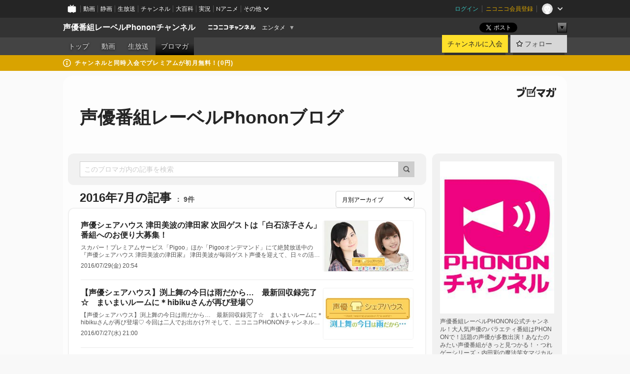

--- FILE ---
content_type: text/html; charset=UTF-8
request_url: https://ch.nicovideo.jp/phonon/blomaga/201607
body_size: 31069
content:
<!DOCTYPE HTML PUBLIC "-//W3C//DTD HTML 4.01 Transitional//EN"
"http://www.w3.org/TR/html4/loose.dtd">







<html class="webkit ">

<head>
<meta http-equiv="Content-Type" content="text/html; charset=utf-8">
<meta http-equiv="Content-Script-Type" content="text/javascript">
<meta http-equiv="Content-Style-Type" content="text/css">
<meta http-equiv="X-UA-Compatible" content="IE=edge, chrome=1">
<meta name="copyright" content="(C) DWANGO Co., Ltd.">

<title>2016年7月の記事 : 声優番組レーベルPhononブログ : 声優番組レーベルPhononチャンネル - ニコニコチャンネル
</title>

    

                                            <meta property="og:title" content="2016年7月の記事 : 声優番組レーベルPhononブログ : 声優番組レーベルPhononチャンネル - ニコニコチャンネル ">
<meta property="og:site_name" content="声優番組レーベルPhononチャンネル">
<meta property="og:description" content="声優番組レーベルPHONON公式チャンネル！ 大人気声優のバラエティ番組はPHONONで！ 話題の声優が多数出演！あなたのみたい声優番組がきっと見つかる！ ・つれゲーシリーズ ・内田彩の魔法笑...">
<meta property="og:url" content="https://ch.nicovideo.jp/phonon/blomaga/201607">
<meta property="og:image" content="https://img.cdn.nimg.jp/s/comch/channel-icon/original/ch2567656/6310781.jpg/512x512l_FFFFFFFF?key=1f50743e086ef42d1f58724f51c622e7632a7dffda16f1f009f3f9c975f7d9e0">
<meta property="og:type" content="website">
<meta property="fb:app_id" content="1080595878705344">
<meta name="twitter:card" content="summary">


    

<script type="text/javascript">
  try {
    window.NicoGoogleTagManagerDataLayer = [];

    var data = {};

        data.user = (function () {
      var user = {};

                  user.login_status = 'not_login';
            user.member_plan_id = null;

      return user;
      })();

    data.content = (function () {
      var content = {};
      content.community_id = '2567656';
      content.ch_screen_name = 'phonon';
      content.channel_id = 'ch2567656';
      content.ch_monthly_charge = '550';
      return content;
    })();

    window.NicoGoogleTagManagerDataLayer.push(data);
    } catch (e) {}
</script>
<!-- Google Tag Manager For Channel Access Analytics -->


    <script>(function(w,d,s,l,i){w[l]=w[l]||[];w[l].push({'gtm.start':
                new Date().getTime(),event:'gtm.js'});var f=d.getElementsByTagName(s)[0],
            j=d.createElement(s),dl=l!='dataLayer'?'&l='+l:'';j.async=true;j.src=
            'https://www.googletagmanager.com/gtm.js?id='+i+dl;f.parentNode.insertBefore(j,f);
        })(window,document,'script','NicoChannelAccessAnalyticsGtmDataLayer','GTM-K8M6VGZ');</script>


<script>
        window.NicoChannelAccessAnalyticsGtmDataLayer.push({
        'event': 'TriggerAccessAnalytics',
        'PageParameter.ChannelId': 'ch2567656',
        'PageParameter.ContentId': null,
        'PageParameter.ContentBillingType': null,
        'PageParameter.IsChannelLiveMemberFree': null,
        'PageParameter.IsChannelLivePayProgram': null,
        'PageParameter.FrontendId': 32
    });
</script>
<!-- End Google Tag Manager For Channel Access Analytics -->
<!-- Google Tag Manager -->

<script>(function(w,d,s,l,i){w[l]=w[l]||[];w[l].push({'gtm.start':new Date().getTime(),event:'gtm.js'});var f=d.getElementsByTagName(s)[0],j=d.createElement(s),dl=l!='dataLayer'?'&l='+l:'';j.async=true;j.src='https://www.googletagmanager.com/gtm.js?id='+i+dl;f.parentNode.insertBefore(j,f);})(window,document,'script','NicoGoogleTagManagerDataLayer','GTM-KXT7G5G');</script>

<!-- End Google Tag Manager -->

    <meta name="description" content="声優番組レーベルPHONON公式チャンネル！大人気声優のバラエティ番組はPHONONで！話題の声優が多数出演！あなたのみたい声優番組がきっと見つかる！・つれゲーシリーズ・内田彩の魔法笑女マジカル☆うっちー・西明日香と吉田有里のお祓え！西神社・声優シェアハウス大久保瑠美のるみるみる～む・声優シェアハウス渕上舞の今日は雨だから・・・・声優シェアハウス津田美波の津田家・金田朋子の金朋声優ラボ・照井春佳と藤井ゆきよ...">
    
        
                                
            
        
        
        
        
        
                
        
                
        


                                    <link rel="canonical" href="https://ch.nicovideo.jp/phonon/blomaga">


    

                        <link rel="alternate" media="only screen and (max-width: 640px)" href="https://sp.ch.nicovideo.jp/phonon/blomaga/201607" />

    <link rel="shortcut icon" href="https://ch.nicovideo.jp/favicon.ico?111206">

<link rel="stylesheet" href="https://secure-dcdn.cdn.nimg.jp/nicochannel/chfront/css/legacy-less/base.css?1769058450
">








    <link rel="alternate" type="application/rss+xml" title="声優番組レーベルPhononブログ" href="https://ch.nicovideo.jp/phonon/blomaga/nico/feed">


    <link rel="stylesheet" href="https://secure-dcdn.cdn.nimg.jp/nicochannel/chfront/css/legacy-less/channel-channel_base.css?1769058450
">

        <style type="text/css"><!--
                section.site_body {background-color:#fafafa;background-position:left top;background-repeat:repeat;background-attachment:scroll;color:#f009a7;}
section.site_body a {color:#6296c1;}
section.site_body a:visited {color:#6179bf;}

div#channel-main  {background-color:#ffffff;background-position:left top;background-repeat:no-repeat;background-attachment:scroll;color:#f009a7;}
div#channel-main a {color:#6296c1;}
div#channel-main a:visited {color:#6179bf;}

    --></style>




    <link rel="stylesheet" href="https://secure-dcdn.cdn.nimg.jp/nicochannel/chfront/css/legacy-less/channel-channel_blog.css?1769058450
">
    <link rel="stylesheet" href="https://secure-dcdn.cdn.nimg.jp/nicochannel/chfront/css/channel/blog/body_style.css?1769058450
">

<link rel="stylesheet" href="https://secure-dcdn.cdn.nimg.jp/nicochannel/chfront/css/legacy-less/campaign-ticket_sale-ticket_sale.css?1769058450
">



<script>
var is_login   = false;
var is_premium = false;
var is_channel = true;
var user_is_joinable = false;
var nicopo_balance = false;
var page_code  = "blog_list"||null;
var page_id    = "ch_blomaga_calendar"||null;
var user       = null,
    ad_age     = null;
var community = {
    "type":"premium"
};
var channeloption = {
    "first_month_free_flag":false};
var show_danimestore_invitation = false</script>


<script src="https://secure-dcdn.cdn.nimg.jp/nicochannel/chfront/js/polyfill/closest.js"></script>

<script src="https://secure-dcdn.cdn.nimg.jp/nicochannel/chfront/js/lib/jquery/jquery-3.6.min.js"></script>
<script src="https://secure-dcdn.cdn.nimg.jp/nicochannel/chfront/js/lib/jquery/jquery-migrate.3.3.2.min.js"></script>

<script>jQuery.noConflict();</script>
<script src="https://secure-dcdn.cdn.nimg.jp/nicochannel/chfront/js/common.js?1769058450
"></script>



<script src="https://secure-dcdn.cdn.nimg.jp/nicochannel/chfront/js/lib/swfobject.js?v1.5.1"></script>


<script src="https://res.ads.nicovideo.jp/assets/js/ads2.js?ref=ch"></script>

<script src="https://secure-dcdn.cdn.nimg.jp/nicochannel/chfront/js/channel/blog/article.js?1769058450
"></script>
            <script src="https://secure-dcdn.cdn.nimg.jp/nicochannel/chfront/js/channel/blog/article_tag.js?1769058450
"></script>
    <script src="https://secure-dcdn.cdn.nimg.jp/nicochannel/chfront/js/lib/jquery/jquery.easing.1.4.1.js"></script>






<script>
    (function (w, k1, k2) {
        w[k1] = w[k1] || {};
        w[k1][k2] = w[k1][k2] || {};
        w[k1][k2]['CurrentChannel'] = {
            ChannelId: 2567656,
        };
    })(window, 'NicochFrontCoreForeignVariableBinding', 'ChFront');
</script>


</head>

<body class="
 ja  channel personal">
<!-- Google Tag Manager (noscript) -->
<noscript><iframe src="https://www.googletagmanager.com/ns.html?id=GTM-KXT7G5G" height="0" width="0" style="display:none;visibility:hidden"></iframe></noscript>
<!-- End Google Tag Manager (noscript) -->



                <div id="CommonHeader" class="c-siteCommonHeaderUnit"></div>

<!---->
<!---->


<script>
    window.onCommonHeaderReady = function(commonHeader) {
        commonHeader.mount('#CommonHeader', {
                        frontendId: 32,
            site: 'channel',
            user: {
                                isLogin: false            },
            customization: {
                nextUrl: '/phonon/blomaga/201607',
                logoutNextUrl: '/phonon/blomaga/201607',
                size: {
                    maxWidth: '1024px',
                    minWidth: '1024px'
                },
                userPanelServiceLinksLabel: 'ニコニコチャンネルメニュー',
                userPanelServiceLinks: [
                    {
                        href : '/my/purchased',
                        label: '購入したもの'
                    },
                    {
                        href : '/my/following',
                        label: '登録したチャンネル'
                    },
                    {
                        href : '/my/mail/subscribing',
                        label: '購読中のブロマガ'
                    },
                    {
                        href : '/start',
                        label: 'チャンネルを開設'
                    },
                    {
                        href : '/portal/anime',
                        label: 'アニメ'
                    },
                    {
                        href : '/portal/blomaga',
                        label: 'ブロマガ'
                    }
                ],
                helpLink: {
                    href: 'https://qa.nicovideo.jp/category/show/429?site_domain=default'
                }
            }
        });
    };
</script>
<script type="text/javascript" src="https://common-header.nimg.jp/3.0.0/pc/CommonHeaderLoader.min.js"></script>
    
        <header class="site">
                            <div id="head_cp">
    <div class="head_inner">

    <nav class="head_breadcrumb" id="head_cp_breadcrumb">
        <h1 class="channel_name"><a href="/phonon">声優番組レーベルPhononチャンネル</a></h1>
        <div class="site_logo"><a href="https://ch.nicovideo.jp/"><img src="https://secure-dcdn.cdn.nimg.jp/nicochannel/chfront/img/base/niconico_channel_small.png" alt="ニコニコチャンネル"></a></div>

                                <div class="channel_category">
                <a href="/portal/entertainment">
                    エンタメ
                </a>
                <menu class="switch_category">
                    <span class="other">▼</span>
                    <ul id="other_categories_list" style="display:none;">
                        <li ><a href="/portal/blomaga">ブロマガ</a>
<li ><a href="/portal/anime">アニメ</a>
<li ><a href="/portal/movie">映画・ドラマ</a>
<li ><a href="/portal/media">社会・言論</a>
<li ><a href="/portal/tokusatsu">特撮</a>
<li ><a href="/portal/music">音楽</a>
<li class="selected"><a href="/portal/entertainment">エンタメ</a>
<li ><a href="/portal/sports">スポーツ</a>
<li ><a href="/portal/showbiz">芸能</a>
<li ><a href="/portal/life">生活</a>
<li ><a href="/portal/politics">政治</a>
<li ><a href="/portal/game">ゲーム</a>
<li ><a href="/portal/variety">バラエティ</a>
<li ><a href="/portal/gravure">グラビア</a>
                    </ul>
                </menu>
            </div>
            <script>Ch.categoryDropdown.init();</script>
            </nav>

        <menu id="head_sns_share" class="sns_share">
        <!--SNS共有-->
        
        
                                        <div class="sns_button twitter">
            <a href="https://x.com/intent/post" class="twitter-share-button" data-count="horizontal" data-url="https://ch.nicovideo.jp/phonon" data-text="声優番組レーベルPhononチャンネル #nicoch" data-count="none" data-lang="ja">Post</a>
        </div>

        <div class="sns_button facebook">
            <iframe src="https://www.facebook.com/plugins/like.php?href=https://ch.nicovideo.jp/phonon&locale=&app_id=227837487254498&amp;send=false&amp;layout=button&amp;width=100&amp;show_faces=false&amp;action=like&amp;colorscheme=light&amp;font&amp;height=21" scrolling="no" frameborder="0" allowTransparency="true"
            style="width:110px; height:21px"></iframe>
                    </div>

        <!--その他のSNS: hatebu gp+-->
        <div class="sns_other">
            <button class="btn_share_toggle"><span class="down">▼</span><span class="up">▲</span></button>
            <div id="head_sns_share_more">
                <ul>
                    <li class="hatebu"><a href="http://b.hatena.ne.jp/entry/s/ch.nicovideo.jp/phonon/blomaga/201607" class="hatena-bookmark-button" data-hatena-bookmark-title="声優番組レーベルPhononチャンネル - ニコニコチャンネル" data-hatena-bookmark-layout="basic"><img src="https://b.st-hatena.com/images/entry-button/button-only.gif" alt="このエントリーをはてなブックマークに追加" width="20" height="20"></a>
                </ul>
            </div>
        </div>
        
        <script>
        jQuery(".btn_share_toggle").on("click",function(){
            var sns_other = jQuery(".sns_other");
            var sns_other_panel = jQuery("#head_sns_share_more");
            var target_height = sns_other_panel.find("ul").outerHeight();
            var expanded_class = "expanded";
            if(sns_other.hasClass(expanded_class)){
                //close it
                sns_other_panel.animate({"height":"0"},150);
                sns_other.removeClass(expanded_class);
            }else{
                //open it
                sns_other_panel.animate({"height":target_height},150);
                sns_other.addClass(expanded_class);
            }
        });
        </script>
        
    </menu>
    
    </div>
    </div>
    <div id="head_cp_menu">
    <div class="head_inner">
                                <nav class="current channel" id="cp_menu">
                <ul>
                                                                                                        <li class="">
                        <a href="/phonon">トップ</a>

                                                                    <li class="">
                            <a href="/phonon/video">動画</a>
                    
                    
                                                                    <li class="">
                            <a href="/phonon/live">生放送</a>
                    
                                                                                                                        <li class="selected">
                            <a href="/phonon/blomaga">ブロマガ</a>
                    
                                                    </ul>
            </nav>
                    
        <div class="user_control">
                        <div id="member_continuation_react_pc_root"></div>
            <script src="https://dcdn.cdn.nimg.jp/nicochannel/nicochfrontcore/main/Component/ChFront/Endpoint/Channel/ContinuationRank/ContinuationRankEntryPoint.js?1769058450
"></script>
            
            <div class="join_leave">
                    
    
    <div class="cell">

                                <a class="join need_login"
               href="/ch2567656/join?a=a"
               data-selector="sendGA360Event"
               data-ga-event-tag="nicoch_click_header-join-button"
            >
                                                    チャンネルに入会
                            </a>
            </div>
                                    <div class="cell">
            <a href="https://account.nicovideo.jp/login?next_url=%2Fphonon%2Fblomaga%2F201607&site=channel&time=1769108320&hash_key=a1f6257e"
               class="btn_follow bookmark"
               onmouseover="jQuery('#please_login').show(); return false;"
               onmouseout="jQuery('#please_login').hide(); return false;"
               data-selector="sendGA360Event"
               data-ga-event-tag="nicoch_click_header-follow-button"
            >
            <span class="labels">
                <span class="off">フォロー</span>
            </span>
            </a>
        </div>
    
            </div>
        </div>
    </div>
    </div>    
    
    
    

                                            <div class="c-headerMsgBar" data-name="premium">
                    <div class="headerMsgContentsArea">
                        <a class="headerMsgContent" href="/phonon/join">
                            <span class="headerMsgIcon"><svg xmlns="http://www.w3.org/2000/svg" viewBox="0 0 23 23"><path d="M11.5 0C17.851 0 23 5.149 23 11.5S17.851 23 11.5 23 0 17.851 0 11.5 5.149 0 11.5 0zm0 2a9.5 9.5 0 100 19 9.5 9.5 0 000-19zm.5 9a1 1 0 011 1v5a1 1 0 01-1 1h-1a1 1 0 01-1-1v-5a1 1 0 011-1h1zm-.5-5.5a2 2 0 110 4 2 2 0 010-4z"/></svg></span>
                            <span class="headerMsgText">チャンネルと同時入会でプレミアムが初月無料！(0円)</span>
                        </a>
                    </div>
                </div>
                        
    
        
        
    <script>

    //共有ボタンに展開イベントを割り振り
    var panel	= jQuery("#shareMenuBar"),
            trigger = jQuery("#shareMenuTrigger");
    jQuery("#shareMenuTrigger").on('click', function(event){
        if(panel.is(':visible')){
            toggleShareMenu(false);
        }else{
            toggleShareMenu(true);
        }
        return false;
    });

    //ヘッダーの初月無料プランリンクclick後に、入会プラン周りを目立たせる
    jQuery("a#first_month_free_flag").on('click', function(){
        var joinMenu = jQuery("#cp_joinmenu");
        var animateDuration = 500;
        var isScroll = Ch.smoothScroll("#cp_joinmenu", {"duration": animateDuration});
        joinMenu
            .wrapInner('<div class="cp_joinmenu_cnt"></div>')
            .append('<span class="bg_cp_joinmenu"></span>')
            .css({"position":"relative"});
        var cnt = joinMenu.find(".cp_joinmenu_cnt");
        var bg = joinMenu.find(".bg_cp_joinmenu");
        cnt.css({"position":"relative", "z-index":"1"});
        bg.css({
            "position":"absolute",
            "top":0,
            "left":0,
            "z-index":0,
            "width": joinMenu.innerWidth(),
            "height": joinMenu.innerHeight(),
            "background": "#fff",
            "opacity":"0"
        });
        setTimeout(function(){
            bg.animate({"opacity":"1"},100).animate({"opacity":"0"},1000,function(){this.remove()})
        }, animateDuration);
        if(isScroll) {return false;}
    });

    </script>
    





            </header>

                <section class="site_body">
            <article class="content white" data-page-id="ch_blomaga_calendar">
                <div class="p-channelBlogArticleList">
    <div class="p-channelBlogArticleList__header">
        <div class="c-blogSignature">
    <a href="/portal/blomaga">
        <svg xmlns="http://www.w3.org/2000/svg" viewBox="0 0 80 22">
    <path d="M58.138 5.428c-.385 2.154-1.397 6.484-7.408 10.689 1.801 1.74 2.449 2.527 3.016 3.21L50.569 22v-.002c-2.166-3.066-5.79-6.317-8.238-8.12l2.773-2.443c.628.434 1.477.994 3.056 2.341 3.138-1.926 4.25-3.992 4.777-4.924H40.166V5.428h17.972ZM11.071 6.724h5.303c-.41 5.656-2.443 12.8-13.5 14.978l-1.599-3.368c9.067-1.653 10.383-6.02 11.05-9.92H0v-3.55h11.071v1.86ZM69.24 3.562c-.061.999-.103 2-.203 3.387h2.848v1.89l.856-.029c.516-.018 1.374-.047 2.133-.365v.002c.58-.242 1.011-.621 1.286-1.103v2.893c0 2.203-.163 6.918-.85 8.836-.831 2.306-2.834 2.408-3.806 2.408-.404 0-1.516-.021-3.824-.306l-.223-3.593c.77.142 1.883.347 3.056.347 1.255 0 1.538-.245 1.74-1.265.122-.611.365-4.795.365-5.367v-.98h-3.966c-1.215 7.43-5.91 10.408-7.266 11.286l-2.449-2.756c3.441-1.917 5.284-4.306 6.154-8.53h-5.182V6.95h5.546c.1-1.632.1-2.632.1-3.428l3.684.04ZM31.168 7.048h-8.67v11.691h12.699v-7.748l1.932-3.262v12.959H20.566V5.098h11.756l-1.154 1.949Z"/>
    <path d="M28.683 15.116H23.96v-1.392h4.724v1.392ZM37.656.199l1.107.667.661.818-6.296 10.628h-.002c.005-.001-1.804 1.43-1.804 1.43l-.895.708s-.362.302-.565.18c-.203-.123-.113-.59-.113-.59l.578-3.405L36.628 0l1.028.199ZM28.896 12.472h-4.937V11.08h5.173l-.236 1.392ZM29.52 9.827h-5.561V8.436h6.386l-.825 1.391ZM75.676 5.968c0 1.91-2.007 1.975-2.964 2.008v-1.42c.972-.016 1.295-.179 1.295-.766h-1.295V2.786h2.964v3.182ZM80 5.968c0 1.91-2.007 1.975-2.962 2.008v-1.42c.972-.016 1.296-.179 1.296-.766h-1.296V2.786H80v3.182ZM19.187 2.117c-.972.017-1.295.18-1.295.767h1.295v3.003h-2.963V2.704c0-1.91 2.008-1.975 2.963-2.008v1.42ZM14.863 2.117c-.972.017-1.295.18-1.295.767h1.295v3.003h-2.964V2.704C11.9.794 13.908.73 14.863.696v1.42Z"/>
</svg>
    </a>
</div>
        <h1 class="blogTitle">
            <a href="/phonon/blomaga">
                声優番組レーベルPhononブログ
            </a>
        </h1>
    </div>

    <div class="p-channelBlogArticleList__mainColumn">
                                <div class="c-blogArticleListSortMenu">
    <form class="searchBox" action="/phonon/blomaga" method="get">
        <label>
            <input class="c-formInputTypeText"
                   id="keyword"
                   name="keyword"
                   type="text"
                   autocomplete="off"
                   maxlength="255"
                   value=""
                   placeholder="このブロマガ内の記事を検索"
            >
            <button type="submit" class="c-formButtonWithIconOnly">
                <svg xmlns="http://www.w3.org/2000/svg" viewBox="0 0 24 24">
    <path d="m20.73 18.26-3.308-3.31a8.199 8.199 0 0 0 1.32-4.46c0-4.55-3.699-8.25-8.246-8.25-4.548 0-8.246 3.7-8.246 8.25s3.698 8.25 8.246 8.25c1.639 0 3.168-.49 4.457-1.32l3.309 3.31c.34.34.79.51 1.239.51.45 0 .9-.17 1.24-.51.679-.68.679-1.79 0-2.47h-.01Zm-10.234-2.01a5.756 5.756 0 0 1-5.747-5.75c0-3.17 2.578-5.75 5.747-5.75a5.756 5.756 0 0 1 5.747 5.75c0 1.17-.35 2.27-.96 3.18-.43.64-.97 1.19-1.609 1.61-.91.61-1.999.96-3.178.96Z"/>
</svg>
            </button>
        </label>
            </form>

    </div>

            
                            <div class="c-blogArticleListHeader">
    <h2>
                    <span>
                                    2016年7月の記事
                            </span>
                <small>
            9件
        </small>
    </h2>
            <label class="c-formSelect">
            <select name="select" data-selector="monthlyArchiveSelect">
                <option value="initial">月別アーカイブ</option>
                                    <option value="/phonon/blomaga/202601">2026年01月（1）</option>
                                    <option value="/phonon/blomaga/202512">2025年12月（2）</option>
                                    <option value="/phonon/blomaga/202510">2025年10月（1）</option>
                                    <option value="/phonon/blomaga/202508">2025年08月（1）</option>
                                    <option value="/phonon/blomaga/202506">2025年06月（1）</option>
                                    <option value="/phonon/blomaga/202504">2025年04月（1）</option>
                                    <option value="/phonon/blomaga/202503">2025年03月（1）</option>
                                    <option value="/phonon/blomaga/202501">2025年01月（3）</option>
                                    <option value="/phonon/blomaga/202411">2024年11月（1）</option>
                                    <option value="/phonon/blomaga/202410">2024年10月（1）</option>
                                    <option value="/phonon/blomaga/202409">2024年09月（2）</option>
                                    <option value="/phonon/blomaga/202406">2024年06月（1）</option>
                                    <option value="/phonon/blomaga/202405">2024年05月（1）</option>
                                    <option value="/phonon/blomaga/202404">2024年04月（2）</option>
                                    <option value="/phonon/blomaga/202403">2024年03月（2）</option>
                                    <option value="/phonon/blomaga/202402">2024年02月（2）</option>
                                    <option value="/phonon/blomaga/202401">2024年01月（1）</option>
                                    <option value="/phonon/blomaga/202312">2023年12月（4）</option>
                                    <option value="/phonon/blomaga/202311">2023年11月（1）</option>
                                    <option value="/phonon/blomaga/202310">2023年10月（1）</option>
                                    <option value="/phonon/blomaga/202307">2023年07月（1）</option>
                                    <option value="/phonon/blomaga/202305">2023年05月（2）</option>
                                    <option value="/phonon/blomaga/202304">2023年04月（2）</option>
                                    <option value="/phonon/blomaga/202303">2023年03月（2）</option>
                                    <option value="/phonon/blomaga/202302">2023年02月（1）</option>
                                    <option value="/phonon/blomaga/202301">2023年01月（1）</option>
                                    <option value="/phonon/blomaga/202212">2022年12月（4）</option>
                                    <option value="/phonon/blomaga/202211">2022年11月（1）</option>
                                    <option value="/phonon/blomaga/202210">2022年10月（1）</option>
                                    <option value="/phonon/blomaga/202209">2022年09月（3）</option>
                                    <option value="/phonon/blomaga/202208">2022年08月（3）</option>
                                    <option value="/phonon/blomaga/202207">2022年07月（3）</option>
                                    <option value="/phonon/blomaga/202206">2022年06月（2）</option>
                                    <option value="/phonon/blomaga/202205">2022年05月（3）</option>
                                    <option value="/phonon/blomaga/202204">2022年04月（1）</option>
                                    <option value="/phonon/blomaga/202203">2022年03月（1）</option>
                                    <option value="/phonon/blomaga/202202">2022年02月（2）</option>
                                    <option value="/phonon/blomaga/202201">2022年01月（2）</option>
                                    <option value="/phonon/blomaga/202112">2021年12月（1）</option>
                                    <option value="/phonon/blomaga/202111">2021年11月（1）</option>
                                    <option value="/phonon/blomaga/202110">2021年10月（1）</option>
                                    <option value="/phonon/blomaga/202109">2021年09月（4）</option>
                                    <option value="/phonon/blomaga/202108">2021年08月（1）</option>
                                    <option value="/phonon/blomaga/202106">2021年06月（2）</option>
                                    <option value="/phonon/blomaga/202105">2021年05月（3）</option>
                                    <option value="/phonon/blomaga/202104">2021年04月（4）</option>
                                    <option value="/phonon/blomaga/202102">2021年02月（1）</option>
                                    <option value="/phonon/blomaga/202011">2020年11月（1）</option>
                                    <option value="/phonon/blomaga/202010">2020年10月（4）</option>
                                    <option value="/phonon/blomaga/202009">2020年09月（3）</option>
                                    <option value="/phonon/blomaga/202008">2020年08月（1）</option>
                                    <option value="/phonon/blomaga/202007">2020年07月（3）</option>
                                    <option value="/phonon/blomaga/202006">2020年06月（4）</option>
                                    <option value="/phonon/blomaga/202005">2020年05月（3）</option>
                                    <option value="/phonon/blomaga/202004">2020年04月（3）</option>
                                    <option value="/phonon/blomaga/202003">2020年03月（5）</option>
                                    <option value="/phonon/blomaga/202002">2020年02月（7）</option>
                                    <option value="/phonon/blomaga/202001">2020年01月（6）</option>
                                    <option value="/phonon/blomaga/201912">2019年12月（4）</option>
                                    <option value="/phonon/blomaga/201911">2019年11月（5）</option>
                                    <option value="/phonon/blomaga/201910">2019年10月（4）</option>
                                    <option value="/phonon/blomaga/201909">2019年09月（4）</option>
                                    <option value="/phonon/blomaga/201908">2019年08月（1）</option>
                                    <option value="/phonon/blomaga/201907">2019年07月（1）</option>
                                    <option value="/phonon/blomaga/201906">2019年06月（3）</option>
                                    <option value="/phonon/blomaga/201905">2019年05月（7）</option>
                                    <option value="/phonon/blomaga/201904">2019年04月（9）</option>
                                    <option value="/phonon/blomaga/201903">2019年03月（7）</option>
                                    <option value="/phonon/blomaga/201902">2019年02月（6）</option>
                                    <option value="/phonon/blomaga/201901">2019年01月（7）</option>
                                    <option value="/phonon/blomaga/201812">2018年12月（2）</option>
                                    <option value="/phonon/blomaga/201811">2018年11月（5）</option>
                                    <option value="/phonon/blomaga/201810">2018年10月（8）</option>
                                    <option value="/phonon/blomaga/201809">2018年09月（7）</option>
                                    <option value="/phonon/blomaga/201808">2018年08月（3）</option>
                                    <option value="/phonon/blomaga/201807">2018年07月（1）</option>
                                    <option value="/phonon/blomaga/201805">2018年05月（4）</option>
                                    <option value="/phonon/blomaga/201804">2018年04月（2）</option>
                                    <option value="/phonon/blomaga/201803">2018年03月（10）</option>
                                    <option value="/phonon/blomaga/201802">2018年02月（4）</option>
                                    <option value="/phonon/blomaga/201801">2018年01月（5）</option>
                                    <option value="/phonon/blomaga/201712">2017年12月（2）</option>
                                    <option value="/phonon/blomaga/201711">2017年11月（6）</option>
                                    <option value="/phonon/blomaga/201710">2017年10月（5）</option>
                                    <option value="/phonon/blomaga/201709">2017年09月（11）</option>
                                    <option value="/phonon/blomaga/201708">2017年08月（4）</option>
                                    <option value="/phonon/blomaga/201707">2017年07月（6）</option>
                                    <option value="/phonon/blomaga/201706">2017年06月（6）</option>
                                    <option value="/phonon/blomaga/201705">2017年05月（7）</option>
                                    <option value="/phonon/blomaga/201704">2017年04月（8）</option>
                                    <option value="/phonon/blomaga/201703">2017年03月（13）</option>
                                    <option value="/phonon/blomaga/201702">2017年02月（10）</option>
                                    <option value="/phonon/blomaga/201701">2017年01月（4）</option>
                                    <option value="/phonon/blomaga/201612">2016年12月（10）</option>
                                    <option value="/phonon/blomaga/201611">2016年11月（15）</option>
                                    <option value="/phonon/blomaga/201610">2016年10月（8）</option>
                                    <option value="/phonon/blomaga/201609">2016年09月（9）</option>
                                    <option value="/phonon/blomaga/201608">2016年08月（7）</option>
                                    <option value="/phonon/blomaga/201607">2016年07月（9）</option>
                                    <option value="/phonon/blomaga/201606">2016年06月（15）</option>
                                    <option value="/phonon/blomaga/201605">2016年05月（8）</option>
                                    <option value="/phonon/blomaga/201604">2016年04月（15）</option>
                                    <option value="/phonon/blomaga/201603">2016年03月（13）</option>
                                    <option value="/phonon/blomaga/201602">2016年02月（14）</option>
                                    <option value="/phonon/blomaga/201601">2016年01月（18）</option>
                                    <option value="/phonon/blomaga/201512">2015年12月（16）</option>
                                    <option value="/phonon/blomaga/201511">2015年11月（18）</option>
                                    <option value="/phonon/blomaga/201510">2015年10月（19）</option>
                                    <option value="/phonon/blomaga/201509">2015年09月（29）</option>
                                    <option value="/phonon/blomaga/201508">2015年08月（26）</option>
                                    <option value="/phonon/blomaga/201507">2015年07月（20）</option>
                                    <option value="/phonon/blomaga/201506">2015年06月（14）</option>
                                    <option value="/phonon/blomaga/201505">2015年05月（12）</option>
                                    <option value="/phonon/blomaga/201504">2015年04月（6）</option>
                                    <option value="/phonon/blomaga/201503">2015年03月（6）</option>
                                    <option value="/phonon/blomaga/201502">2015年02月（11）</option>
                                    <option value="/phonon/blomaga/201501">2015年01月（13）</option>
                                    <option value="/phonon/blomaga/201412">2014年12月（19）</option>
                                    <option value="/phonon/blomaga/201411">2014年11月（2）</option>
                                    <option value="/phonon/blomaga/201410">2014年10月（2）</option>
                                    <option value="/phonon/blomaga/201409">2014年09月（1）</option>
                                    <option value="/phonon/blomaga/201408">2014年08月（2）</option>
                                    <option value="/phonon/blomaga/201407">2014年07月（1）</option>
                                    <option value="/phonon/blomaga/201406">2014年06月（1）</option>
                                    <option value="/phonon/blomaga/201405">2014年05月（3）</option>
                                    <option value="/phonon/blomaga/201404">2014年04月（1）</option>
                                    <option value="/phonon/blomaga/201401">2014年01月（1）</option>
                                    <option value="/phonon/blomaga/201310">2013年10月（3）</option>
                                    <option value="/phonon/blomaga/201308">2013年08月（2）</option>
                                    <option value="/phonon/blomaga/201307">2013年07月（2）</option>
                                    <option value="/phonon/blomaga/201306">2013年06月（1）</option>
                                    <option value="/phonon/blomaga/201305">2013年05月（1）</option>
                                    <option value="/phonon/blomaga/201304">2013年04月（1）</option>
                                    <option value="/phonon/blomaga/201303">2013年03月（1）</option>
                            </select>
        </label>
        
            <script>
                (function() {
                    const monthlyArchiveSelect = document.querySelector('[data-selector="monthlyArchiveSelect"]');
                    monthlyArchiveSelect.addEventListener('change', (event) => {
                        if(event.target.value !== "initial") {
                            location.href = event.target.value;
                        }
                    })
                })();
            </script>
        
    </div>
                <div class="articleContainer">
                                            <div class="c-blogArticleListItem">
    <a href="/phonon/blomaga/ar1076526">
        <div class="articleSummary">
            <h2>声優シェアハウス 津田美波の津田家 次回ゲストは「白石涼子さん」番組へのお便り大募集！</h2>
            <p>  スカパー！プレミアムサービス「Pigoo」ほか「Pigooオンデマンド」にて絶賛放送中の  
  『声優シェアハウス 津田美波の津田家』    津田美波が毎回ゲスト声優を迎えて、日々の活動からプライベートなことまで 楽しく繰り広げる、ドキドキガールズトーク番組！ 
 </p>
            <div class="c-blogArticleListMetadata">
    <span class="publishDate">2016/07/29(金) 20:54</span>

                                
            
    </div>
        </div>

                    <div class="articleThumbnail">
                <img src="https://secure-dcdn.cdn.nimg.jp/blomaga/material/channel/article_thumbnail/ch2567656/1076526" alt="声優シェアハウス 津田美波の津田家 次回ゲストは「白石涼子さん」番組へのお便り大募集！">
            </div>
            </a>
</div>
                                            <div class="c-blogArticleListItem">
    <a href="/phonon/blomaga/ar1074698">
        <div class="articleSummary">
            <h2>【声優シェアハウス】渕上舞の今日は雨だから…　最新回収録完了☆　まいまいルームに＊hibikuさんが再び登場♡</h2>
            <p>【声優シェアハウス】渕上舞の今日は雨だから…　最新回収録完了☆　まいまいルームに＊hibikuさんが再び登場♡ 今回は二人でお出かけ?! そして、ニコニコPHONONチャンネル会員様向けに「まいまい＆亀ちゃん」の＃１３をアップ致しました！</p>
            <div class="c-blogArticleListMetadata">
    <span class="publishDate">2016/07/27(水) 21:00</span>

                                
            
    </div>
        </div>

                    <div class="articleThumbnail">
                <img src="https://secure-dcdn.cdn.nimg.jp/blomaga/material/channel/article_thumbnail/ch2567656/1074698" alt="【声優シェアハウス】渕上舞の今日は雨だから…　最新回収録完了☆　まいまいルームに＊hibikuさんが再び登場♡">
            </div>
            </a>
</div>
                                            <div class="c-blogArticleListItem">
    <a href="/phonon/blomaga/ar1075154">
        <div class="articleSummary">
            <h2>代永翼と畠中祐との超接近イベント「なりゆきNIGHT ファンミーティング 第３夜」について</h2>
            <p> いよいよ７月３１日（日）は代永翼さんと畠中祐さんによるロケラジオ「なりゆきNIGHT」のファンミーティング第３夜！ 
  
 まずは開催概要をおさらい！ </p>
            <div class="c-blogArticleListMetadata">
    <span class="publishDate">2016/07/27(水) 15:27</span>

                                
            
    </div>
        </div>

                    <div class="articleThumbnail">
                <img src="https://secure-dcdn.cdn.nimg.jp/blomaga/material/channel/article_thumbnail/ch2567656/1075154" alt="代永翼と畠中祐との超接近イベント「なりゆきNIGHT ファンミーティング 第３夜」について">
            </div>
            </a>
</div>
                                            <div class="c-blogArticleListItem">
    <a href="/phonon/blomaga/ar1071653">
        <div class="articleSummary">
            <h2>7/31までのPHONONチャンネル会員期間限定見放題番組！今月いっぱい見放題の番組はこちら！</h2>
            <p>PHONON会員のみなさんこんにちは！ 現在、PHONON会員見放題で公開されている番組をご紹介しちゃいますよ！！  まずは「はるかとゆきよのオフレコ！」 照井春佳と藤井ゆきよのドタバタバラエティ番組！ PHONONチャンネルでは＃１が基本会員見放題ですよ！</p>
            <div class="c-blogArticleListMetadata">
    <span class="publishDate">2016/07/21(木) 13:22</span>

                                
            
    </div>
        </div>

                    <div class="articleThumbnail">
                <img src="https://secure-dcdn.cdn.nimg.jp/blomaga/material/channel/article_thumbnail/ch2567656/1071653" alt="7/31までのPHONONチャンネル会員期間限定見放題番組！今月いっぱい見放題の番組はこちら！">
            </div>
            </a>
</div>
                                            <div class="c-blogArticleListItem">
    <a href="/phonon/blomaga/ar1068037">
        <div class="articleSummary">
            <h2>【イベント】7/18開催 声優シェアハウス 津田美波の津田家Vol.2 DVD発売記念 イベント物販・情報まとめ・注意事項について</h2>
            <p> 7月18日（月・祝）浜離宮朝日ホール 小ホールで開催する  
 『声優シェアハウス 津田美波の津田家Vol.2』DVD発売記念イベント情報をまとめました。 
  
 ■イベント概要 
 開催日：2016年7月18日（月・祝） 
 出演者：津田美波　金子有希 
 会場：浜離宮朝日ホール 小ホール 
 　　　東京都中央区築地5-3-2 朝日新聞東京本社・新館2階 
  
 開催時間：一部：13:30開場　14:00開演　 
 　　　　　二部：16:30開場　17:00開演 
 　　　　　※チケット引換受付の開始時間は12:00を予定してます。 
  
 当日券：チケット代2,000円（税込）＋DVD購入代4,100円（税込） 
 ※当日会場にてDVD「声優シェアハウス 津田美波の津田家Vol.2」4,100円（税込）の購入が必要になります。一部、二部参加する場合はDVD二枚購入が必要です。 </p>
            <div class="c-blogArticleListMetadata">
    <span class="publishDate">2016/07/15(金) 17:00</span>

                                
            
    </div>
        </div>

                    <div class="articleThumbnail">
                <img src="https://secure-dcdn.cdn.nimg.jp/blomaga/material/channel/article_thumbnail/ch2567656/1068037" alt="【イベント】7/18開催 声優シェアハウス 津田美波の津田家Vol.2 DVD発売記念 イベント物販・情報まとめ・注意事項について">
            </div>
            </a>
</div>
                                            <div class="c-blogArticleListItem">
    <a href="/phonon/blomaga/ar1066880">
        <div class="articleSummary">
            <h2>【声優シェアハウス】渕上舞の今日は雨だから…　第13回ニコニコ生放送にて先行配信決定☆【ゲスト：大亀あすかさん♡】そして、第14回・15回は?!スペシャル回!!</h2>
            <p>声優シェアハウス　渕上舞の今日は雨だから…　ニコニコ生放送にて先行配信決定！ 7月20日はみんなでコメントしながら楽しみましょう～♡ PHONONチャンネル会員になると、番組バックナンバーも楽しめるよ！ 是非この機会に、チャンネル登録をお願いいたします！ そして、第14回＆15回はスペシャル放送！山村響さんが再び登場！ついにシェアハウスを飛び出して?!お楽しみに☆ （お知らせ鳥、しずく）</p>
            <div class="c-blogArticleListMetadata">
    <span class="publishDate">2016/07/15(金) 12:30</span>

                                
            
    </div>
        </div>

                    <div class="articleThumbnail">
                <img src="https://secure-dcdn.cdn.nimg.jp/blomaga/material/channel/article_thumbnail/ch2567656/1066880" alt="【声優シェアハウス】渕上舞の今日は雨だから…　第13回ニコニコ生放送にて先行配信決定☆【ゲスト：大亀あすかさん♡】そして、第14回・15回は?!スペシャル回!!">
            </div>
            </a>
</div>
                                            <div class="c-blogArticleListItem">
    <a href="/phonon/blomaga/ar1065743">
        <div class="articleSummary">
            <h2>【お便り大募集】野中藍と白石涼子のあいぽんうりょっちの初めてすることばっかりかなーと思って。</h2>
            <p>あいぽんうりょっちの初めてすることばっかりかなーと思って。最新話＃１０！ 遂に完成した番組オリジナルジャージを着用し、今回はエアリアルヨガに初挑戦の２人！</p>
            <div class="c-blogArticleListMetadata">
    <span class="publishDate">2016/07/11(月) 20:23</span>

                                
            
    </div>
        </div>

                    <div class="articleThumbnail">
                <img src="https://secure-dcdn.cdn.nimg.jp/blomaga/material/channel/article_thumbnail/ch2567656/1065743" alt="【お便り大募集】野中藍と白石涼子のあいぽんうりょっちの初めてすることばっかりかなーと思って。">
            </div>
            </a>
</div>
                                            <div class="c-blogArticleListItem">
    <a href="/phonon/blomaga/ar1062330">
        <div class="articleSummary">
            <h2>金田朋子の【金朋声優ラボ２】最新回収録完了☆　8月・9月のゲストは?!【仲谷明香さん＆降幡愛さん】</h2>
            <p>金田朋子の【金朋声優ラボ２】最新回収録完了!!! 今回のゲストは？ 8月⇒仲谷明香さん♡ 9月⇒降幡愛さん♡ お楽しみに!!!!</p>
            <div class="c-blogArticleListMetadata">
    <span class="publishDate">2016/07/07(木) 12:00</span>

                                
            
    </div>
        </div>

                    <div class="articleThumbnail">
                <img src="https://secure-dcdn.cdn.nimg.jp/blomaga/material/channel/article_thumbnail/ch2567656/1062330" alt="金田朋子の【金朋声優ラボ２】最新回収録完了☆　8月・9月のゲストは?!【仲谷明香さん＆降幡愛さん】">
            </div>
            </a>
</div>
                                            <div class="c-blogArticleListItem">
    <a href="/phonon/blomaga/ar1057703">
        <div class="articleSummary">
            <h2>金田朋子の【金朋声優ラボ２】7月ゲストは？鈴木絵理さん！</h2>
            <p>金田朋子の【金朋声優ラボ２】7月ゲストは？鈴木絵理さん！ 今回も大爆笑の30分をお約束いたします！ 恒例の番組プレゼント企画もあり！是非ご応募お待ちしております☆</p>
            <div class="c-blogArticleListMetadata">
    <span class="publishDate">2016/07/01(金) 12:00</span>

                                
            
    </div>
        </div>

                    <div class="articleThumbnail">
                <img src="https://secure-dcdn.cdn.nimg.jp/blomaga/material/channel/article_thumbnail/ch2567656/1057703" alt="金田朋子の【金朋声優ラボ２】7月ゲストは？鈴木絵理さん！">
            </div>
            </a>
</div>
                                    </div>
            
                                    
<div class="c-blogArticleListPager">
    <a class="prevButton"
       href="/phonon/blomaga/201607?page=1"
       aria-disabled="true"
    >
        <svg xmlns="http://www.w3.org/2000/svg" viewBox="0 0 24 24">
    <path d="M10 18.25c-.32 0-.64-.12-.88-.37a1.25 1.25 0 0 1 0-1.77l4.12-4.12-4.12-4.12a1.25 1.25 0 0 1 0-1.77 1.25 1.25 0 0 1 1.77 0l5 5c.49.49.49 1.28 0 1.77l-5 5c-.24.24-.56.37-.88.37l-.01.01Z"/>
</svg>
        <span>前へ</span>
    </a>
    <strong class="pageCount">
        1/1
    </strong>
    <a class="nextButton"
       href="/phonon/blomaga/201607?page=1"
       aria-disabled="true"
    >
        <span>次へ</span>
        <svg xmlns="http://www.w3.org/2000/svg" viewBox="0 0 24 24">
    <path d="M10 18.25c-.32 0-.64-.12-.88-.37a1.25 1.25 0 0 1 0-1.77l4.12-4.12-4.12-4.12a1.25 1.25 0 0 1 0-1.77 1.25 1.25 0 0 1 1.77 0l5 5c.49.49.49 1.28 0 1.77l-5 5c-.24.24-.56.37-.88.37l-.01.01Z"/>
</svg>
    </a>
</div>
                        </div>

    <div class="p-channelBlogArticleList__sideColumn">
        <div class="c-blogProfile">
            <img src="https://secure-dcdn.cdn.nimg.jp/blomaga/material/channel/blog_thumbnail/ch2567656.jpg?1468992035" alt="声優番組レーベルPhononブログ">
                <p>声優番組レーベルPHONON公式チャンネル！大人気声優のバラエティ番組はPHONONで！話題の声優が多数出演！あなたのみたい声優番組がきっと見つかる！・つれゲーシリーズ・内田彩の魔法笑女マジカル☆うっちー・西明日香と吉田有里のお祓え！西神社・声優シェアハウス大久保瑠美のるみるみる～む・声優シェアハウス渕上舞の今日は雨だから・・・・声優シェアハウス津田美波の津田家・金田朋子の金朋声優ラボ・照井春佳と藤井ゆきよのはるかとゆきよのオフレコ！・野中藍＆白石涼子のあいぽんうりょっちの初めてすることばっかりかなーと思って。・GirlsNews～声優・阿部敦の声優百貨店・代永翼と畠中祐のなりゆきNIGHT</p>
        <div>
                    <a class="buttonFollowChannel" href="https://account.nicovideo.jp/login?next_url=%2Fphonon%2Fblomaga%2F201607&site=channel&time=1769108320&hash_key=a1f6257e">
                <span class="followIcon"><svg xmlns="http://www.w3.org/2000/svg" viewBox="0 0 24 24">
    <path d="M21.9384 9.62793C21.7949 9.1875 21.4209 8.87012 20.9638 8.79883L15.5664 7.95508L13.1093 2.70508C12.9082 2.27734 12.4736 2 12 2C11.5263 2 11.0918 2.27734 10.8906 2.70605L8.43355 7.95508L3.03609 8.79883C2.57906 8.87012 2.20504 9.1875 2.06148 9.62793C1.91695 10.0684 2.02925 10.5459 2.3564 10.875L6.2314 14.7695L4.84566 20.4844C4.73238 20.9502 4.90328 21.4434 5.28121 21.7393C5.50093 21.9111 5.76851 21.999 6.03707 21.999C6.23043 21.999 6.42476 21.9531 6.6025 21.8604L12 19.0498L17.3964 21.8594C17.8212 22.083 18.3418 22.0352 18.7187 21.7393C19.0966 21.4434 19.2675 20.9502 19.1543 20.4854L17.7685 14.7695L21.6445 10.874C21.9707 10.5459 22.083 10.0684 21.9384 9.62793Z"/>
</svg>
</span>
                <strong>フォロー</strong>
            </a>
                <a class="buttonRssFeed" href="/phonon/blomaga/nico/feed" target="_blank">
            <svg xmlns="http://www.w3.org/2000/svg" viewBox="0 0 24 24">
    <path d="M5.111 4v2.127c7.036 0 12.762 5.724 12.762 12.763H20C20 10.679 13.322 4 5.111 4Z"/>
    <path d="M5.111 8.254v2.128c4.692 0 8.508 3.815 8.508 8.508h2.127c0-5.865-4.77-10.636-10.635-10.636Z"/>
    <path d="M5.111 12.508v2.128a4.258 4.258 0 0 1 4.254 4.254h2.127a6.387 6.387 0 0 0-6.38-6.382ZM5.537 16.927a1.536 1.536 0 1 0 0 3.073 1.536 1.536 0 0 0 0-3.073Z"/>
</svg>
            <strong>フィード</strong>
        </a>
    </div>
</div>
        <div class="c-blogAuthorProfile">
            <img src="https://secure-dcdn.cdn.nimg.jp/blomaga/material/channel/blog_author/ch2567656.jpg?1468992035" alt="著者イメージ">
        <h4>PHONON</h4>
    <p>声優番組レーベルPHONON：
最新の大人気声優バラエティ番組を絶え間なく届けするPHONON！
声優バラエティ番組を見るならPHONONで！</p>
            <a href="http://twitter.com/phonon_seiyu" target="_blank">http://twitter.com/phonon_seiyu</a>
    </div>

                    <div class="c-blogSubscribeInfo">
    <div class="c-blogDistributionRequirements">
    <strong>メール配信：なし<a href="/phonon/blomaga/ar164603">サンプル記事</a></strong><strong>更新頻度：不定期</strong><span>※メール配信はチャンネルの月額会員限定です</span>
</div>

            <div class="buttonContainer">
            <a class="buttonJoinAndPurchase" href="/ch2567656/join?a=a">
                                    <span>チャンネルに入会して</span>
                                <strong>このブロマガを購読</strong>
            </a>
        </div>
    </div>

                            <hr class="c-divider" data-style="double">
                <div class="c-blogSideColumnArticleList">
    <h4>月別アーカイブ</h4>
    <ul>
                    <li>
                <a href="/phonon/blomaga/202601">
                    <span>2026年01月のブロマガ記事（1）</span>
                </a>
            </li>
                    <li>
                <a href="/phonon/blomaga/202512">
                    <span>2025年12月のブロマガ記事（2）</span>
                </a>
            </li>
                    <li>
                <a href="/phonon/blomaga/202510">
                    <span>2025年10月のブロマガ記事（1）</span>
                </a>
            </li>
                    <li>
                <a href="/phonon/blomaga/202508">
                    <span>2025年08月のブロマガ記事（1）</span>
                </a>
            </li>
                    <li>
                <a href="/phonon/blomaga/202506">
                    <span>2025年06月のブロマガ記事（1）</span>
                </a>
            </li>
                    <li>
                <a href="/phonon/blomaga/202504">
                    <span>2025年04月のブロマガ記事（1）</span>
                </a>
            </li>
                    <li>
                <a href="/phonon/blomaga/202503">
                    <span>2025年03月のブロマガ記事（1）</span>
                </a>
            </li>
                    <li>
                <a href="/phonon/blomaga/202501">
                    <span>2025年01月のブロマガ記事（3）</span>
                </a>
            </li>
                    <li>
                <a href="/phonon/blomaga/202411">
                    <span>2024年11月のブロマガ記事（1）</span>
                </a>
            </li>
                    <li>
                <a href="/phonon/blomaga/202410">
                    <span>2024年10月のブロマガ記事（1）</span>
                </a>
            </li>
                    <li>
                <a href="/phonon/blomaga/202409">
                    <span>2024年09月のブロマガ記事（2）</span>
                </a>
            </li>
                    <li>
                <a href="/phonon/blomaga/202406">
                    <span>2024年06月のブロマガ記事（1）</span>
                </a>
            </li>
                    <li>
                <a href="/phonon/blomaga/202405">
                    <span>2024年05月のブロマガ記事（1）</span>
                </a>
            </li>
                    <li>
                <a href="/phonon/blomaga/202404">
                    <span>2024年04月のブロマガ記事（2）</span>
                </a>
            </li>
                    <li>
                <a href="/phonon/blomaga/202403">
                    <span>2024年03月のブロマガ記事（2）</span>
                </a>
            </li>
                    <li>
                <a href="/phonon/blomaga/202402">
                    <span>2024年02月のブロマガ記事（2）</span>
                </a>
            </li>
                    <li>
                <a href="/phonon/blomaga/202401">
                    <span>2024年01月のブロマガ記事（1）</span>
                </a>
            </li>
                    <li>
                <a href="/phonon/blomaga/202312">
                    <span>2023年12月のブロマガ記事（4）</span>
                </a>
            </li>
                    <li>
                <a href="/phonon/blomaga/202311">
                    <span>2023年11月のブロマガ記事（1）</span>
                </a>
            </li>
                    <li>
                <a href="/phonon/blomaga/202310">
                    <span>2023年10月のブロマガ記事（1）</span>
                </a>
            </li>
                    <li>
                <a href="/phonon/blomaga/202307">
                    <span>2023年07月のブロマガ記事（1）</span>
                </a>
            </li>
                    <li>
                <a href="/phonon/blomaga/202305">
                    <span>2023年05月のブロマガ記事（2）</span>
                </a>
            </li>
                    <li>
                <a href="/phonon/blomaga/202304">
                    <span>2023年04月のブロマガ記事（2）</span>
                </a>
            </li>
                    <li>
                <a href="/phonon/blomaga/202303">
                    <span>2023年03月のブロマガ記事（2）</span>
                </a>
            </li>
                    <li>
                <a href="/phonon/blomaga/202302">
                    <span>2023年02月のブロマガ記事（1）</span>
                </a>
            </li>
                    <li>
                <a href="/phonon/blomaga/202301">
                    <span>2023年01月のブロマガ記事（1）</span>
                </a>
            </li>
                    <li>
                <a href="/phonon/blomaga/202212">
                    <span>2022年12月のブロマガ記事（4）</span>
                </a>
            </li>
                    <li>
                <a href="/phonon/blomaga/202211">
                    <span>2022年11月のブロマガ記事（1）</span>
                </a>
            </li>
                    <li>
                <a href="/phonon/blomaga/202210">
                    <span>2022年10月のブロマガ記事（1）</span>
                </a>
            </li>
                    <li>
                <a href="/phonon/blomaga/202209">
                    <span>2022年09月のブロマガ記事（3）</span>
                </a>
            </li>
                    <li>
                <a href="/phonon/blomaga/202208">
                    <span>2022年08月のブロマガ記事（3）</span>
                </a>
            </li>
                    <li>
                <a href="/phonon/blomaga/202207">
                    <span>2022年07月のブロマガ記事（3）</span>
                </a>
            </li>
                    <li>
                <a href="/phonon/blomaga/202206">
                    <span>2022年06月のブロマガ記事（2）</span>
                </a>
            </li>
                    <li>
                <a href="/phonon/blomaga/202205">
                    <span>2022年05月のブロマガ記事（3）</span>
                </a>
            </li>
                    <li>
                <a href="/phonon/blomaga/202204">
                    <span>2022年04月のブロマガ記事（1）</span>
                </a>
            </li>
                    <li>
                <a href="/phonon/blomaga/202203">
                    <span>2022年03月のブロマガ記事（1）</span>
                </a>
            </li>
                    <li>
                <a href="/phonon/blomaga/202202">
                    <span>2022年02月のブロマガ記事（2）</span>
                </a>
            </li>
                    <li>
                <a href="/phonon/blomaga/202201">
                    <span>2022年01月のブロマガ記事（2）</span>
                </a>
            </li>
                    <li>
                <a href="/phonon/blomaga/202112">
                    <span>2021年12月のブロマガ記事（1）</span>
                </a>
            </li>
                    <li>
                <a href="/phonon/blomaga/202111">
                    <span>2021年11月のブロマガ記事（1）</span>
                </a>
            </li>
                    <li>
                <a href="/phonon/blomaga/202110">
                    <span>2021年10月のブロマガ記事（1）</span>
                </a>
            </li>
                    <li>
                <a href="/phonon/blomaga/202109">
                    <span>2021年09月のブロマガ記事（4）</span>
                </a>
            </li>
                    <li>
                <a href="/phonon/blomaga/202108">
                    <span>2021年08月のブロマガ記事（1）</span>
                </a>
            </li>
                    <li>
                <a href="/phonon/blomaga/202106">
                    <span>2021年06月のブロマガ記事（2）</span>
                </a>
            </li>
                    <li>
                <a href="/phonon/blomaga/202105">
                    <span>2021年05月のブロマガ記事（3）</span>
                </a>
            </li>
                    <li>
                <a href="/phonon/blomaga/202104">
                    <span>2021年04月のブロマガ記事（4）</span>
                </a>
            </li>
                    <li>
                <a href="/phonon/blomaga/202102">
                    <span>2021年02月のブロマガ記事（1）</span>
                </a>
            </li>
                    <li>
                <a href="/phonon/blomaga/202011">
                    <span>2020年11月のブロマガ記事（1）</span>
                </a>
            </li>
                    <li>
                <a href="/phonon/blomaga/202010">
                    <span>2020年10月のブロマガ記事（4）</span>
                </a>
            </li>
                    <li>
                <a href="/phonon/blomaga/202009">
                    <span>2020年09月のブロマガ記事（3）</span>
                </a>
            </li>
                    <li>
                <a href="/phonon/blomaga/202008">
                    <span>2020年08月のブロマガ記事（1）</span>
                </a>
            </li>
                    <li>
                <a href="/phonon/blomaga/202007">
                    <span>2020年07月のブロマガ記事（3）</span>
                </a>
            </li>
                    <li>
                <a href="/phonon/blomaga/202006">
                    <span>2020年06月のブロマガ記事（4）</span>
                </a>
            </li>
                    <li>
                <a href="/phonon/blomaga/202005">
                    <span>2020年05月のブロマガ記事（3）</span>
                </a>
            </li>
                    <li>
                <a href="/phonon/blomaga/202004">
                    <span>2020年04月のブロマガ記事（3）</span>
                </a>
            </li>
                    <li>
                <a href="/phonon/blomaga/202003">
                    <span>2020年03月のブロマガ記事（5）</span>
                </a>
            </li>
                    <li>
                <a href="/phonon/blomaga/202002">
                    <span>2020年02月のブロマガ記事（7）</span>
                </a>
            </li>
                    <li>
                <a href="/phonon/blomaga/202001">
                    <span>2020年01月のブロマガ記事（6）</span>
                </a>
            </li>
                    <li>
                <a href="/phonon/blomaga/201912">
                    <span>2019年12月のブロマガ記事（4）</span>
                </a>
            </li>
                    <li>
                <a href="/phonon/blomaga/201911">
                    <span>2019年11月のブロマガ記事（5）</span>
                </a>
            </li>
                    <li>
                <a href="/phonon/blomaga/201910">
                    <span>2019年10月のブロマガ記事（4）</span>
                </a>
            </li>
                    <li>
                <a href="/phonon/blomaga/201909">
                    <span>2019年09月のブロマガ記事（4）</span>
                </a>
            </li>
                    <li>
                <a href="/phonon/blomaga/201908">
                    <span>2019年08月のブロマガ記事（1）</span>
                </a>
            </li>
                    <li>
                <a href="/phonon/blomaga/201907">
                    <span>2019年07月のブロマガ記事（1）</span>
                </a>
            </li>
                    <li>
                <a href="/phonon/blomaga/201906">
                    <span>2019年06月のブロマガ記事（3）</span>
                </a>
            </li>
                    <li>
                <a href="/phonon/blomaga/201905">
                    <span>2019年05月のブロマガ記事（7）</span>
                </a>
            </li>
                    <li>
                <a href="/phonon/blomaga/201904">
                    <span>2019年04月のブロマガ記事（9）</span>
                </a>
            </li>
                    <li>
                <a href="/phonon/blomaga/201903">
                    <span>2019年03月のブロマガ記事（7）</span>
                </a>
            </li>
                    <li>
                <a href="/phonon/blomaga/201902">
                    <span>2019年02月のブロマガ記事（6）</span>
                </a>
            </li>
                    <li>
                <a href="/phonon/blomaga/201901">
                    <span>2019年01月のブロマガ記事（7）</span>
                </a>
            </li>
                    <li>
                <a href="/phonon/blomaga/201812">
                    <span>2018年12月のブロマガ記事（2）</span>
                </a>
            </li>
                    <li>
                <a href="/phonon/blomaga/201811">
                    <span>2018年11月のブロマガ記事（5）</span>
                </a>
            </li>
                    <li>
                <a href="/phonon/blomaga/201810">
                    <span>2018年10月のブロマガ記事（8）</span>
                </a>
            </li>
                    <li>
                <a href="/phonon/blomaga/201809">
                    <span>2018年09月のブロマガ記事（7）</span>
                </a>
            </li>
                    <li>
                <a href="/phonon/blomaga/201808">
                    <span>2018年08月のブロマガ記事（3）</span>
                </a>
            </li>
                    <li>
                <a href="/phonon/blomaga/201807">
                    <span>2018年07月のブロマガ記事（1）</span>
                </a>
            </li>
                    <li>
                <a href="/phonon/blomaga/201805">
                    <span>2018年05月のブロマガ記事（4）</span>
                </a>
            </li>
                    <li>
                <a href="/phonon/blomaga/201804">
                    <span>2018年04月のブロマガ記事（2）</span>
                </a>
            </li>
                    <li>
                <a href="/phonon/blomaga/201803">
                    <span>2018年03月のブロマガ記事（10）</span>
                </a>
            </li>
                    <li>
                <a href="/phonon/blomaga/201802">
                    <span>2018年02月のブロマガ記事（4）</span>
                </a>
            </li>
                    <li>
                <a href="/phonon/blomaga/201801">
                    <span>2018年01月のブロマガ記事（5）</span>
                </a>
            </li>
                    <li>
                <a href="/phonon/blomaga/201712">
                    <span>2017年12月のブロマガ記事（2）</span>
                </a>
            </li>
                    <li>
                <a href="/phonon/blomaga/201711">
                    <span>2017年11月のブロマガ記事（6）</span>
                </a>
            </li>
                    <li>
                <a href="/phonon/blomaga/201710">
                    <span>2017年10月のブロマガ記事（5）</span>
                </a>
            </li>
                    <li>
                <a href="/phonon/blomaga/201709">
                    <span>2017年09月のブロマガ記事（11）</span>
                </a>
            </li>
                    <li>
                <a href="/phonon/blomaga/201708">
                    <span>2017年08月のブロマガ記事（4）</span>
                </a>
            </li>
                    <li>
                <a href="/phonon/blomaga/201707">
                    <span>2017年07月のブロマガ記事（6）</span>
                </a>
            </li>
                    <li>
                <a href="/phonon/blomaga/201706">
                    <span>2017年06月のブロマガ記事（6）</span>
                </a>
            </li>
                    <li>
                <a href="/phonon/blomaga/201705">
                    <span>2017年05月のブロマガ記事（7）</span>
                </a>
            </li>
                    <li>
                <a href="/phonon/blomaga/201704">
                    <span>2017年04月のブロマガ記事（8）</span>
                </a>
            </li>
                    <li>
                <a href="/phonon/blomaga/201703">
                    <span>2017年03月のブロマガ記事（13）</span>
                </a>
            </li>
                    <li>
                <a href="/phonon/blomaga/201702">
                    <span>2017年02月のブロマガ記事（10）</span>
                </a>
            </li>
                    <li>
                <a href="/phonon/blomaga/201701">
                    <span>2017年01月のブロマガ記事（4）</span>
                </a>
            </li>
                    <li>
                <a href="/phonon/blomaga/201612">
                    <span>2016年12月のブロマガ記事（10）</span>
                </a>
            </li>
                    <li>
                <a href="/phonon/blomaga/201611">
                    <span>2016年11月のブロマガ記事（15）</span>
                </a>
            </li>
                    <li>
                <a href="/phonon/blomaga/201610">
                    <span>2016年10月のブロマガ記事（8）</span>
                </a>
            </li>
                    <li>
                <a href="/phonon/blomaga/201609">
                    <span>2016年09月のブロマガ記事（9）</span>
                </a>
            </li>
                    <li>
                <a href="/phonon/blomaga/201608">
                    <span>2016年08月のブロマガ記事（7）</span>
                </a>
            </li>
                    <li>
                <a href="/phonon/blomaga/201607">
                    <span>2016年07月のブロマガ記事（9）</span>
                </a>
            </li>
                    <li>
                <a href="/phonon/blomaga/201606">
                    <span>2016年06月のブロマガ記事（15）</span>
                </a>
            </li>
                    <li>
                <a href="/phonon/blomaga/201605">
                    <span>2016年05月のブロマガ記事（8）</span>
                </a>
            </li>
                    <li>
                <a href="/phonon/blomaga/201604">
                    <span>2016年04月のブロマガ記事（15）</span>
                </a>
            </li>
                    <li>
                <a href="/phonon/blomaga/201603">
                    <span>2016年03月のブロマガ記事（13）</span>
                </a>
            </li>
                    <li>
                <a href="/phonon/blomaga/201602">
                    <span>2016年02月のブロマガ記事（14）</span>
                </a>
            </li>
                    <li>
                <a href="/phonon/blomaga/201601">
                    <span>2016年01月のブロマガ記事（18）</span>
                </a>
            </li>
                    <li>
                <a href="/phonon/blomaga/201512">
                    <span>2015年12月のブロマガ記事（16）</span>
                </a>
            </li>
                    <li>
                <a href="/phonon/blomaga/201511">
                    <span>2015年11月のブロマガ記事（18）</span>
                </a>
            </li>
                    <li>
                <a href="/phonon/blomaga/201510">
                    <span>2015年10月のブロマガ記事（19）</span>
                </a>
            </li>
                    <li>
                <a href="/phonon/blomaga/201509">
                    <span>2015年09月のブロマガ記事（29）</span>
                </a>
            </li>
                    <li>
                <a href="/phonon/blomaga/201508">
                    <span>2015年08月のブロマガ記事（26）</span>
                </a>
            </li>
                    <li>
                <a href="/phonon/blomaga/201507">
                    <span>2015年07月のブロマガ記事（20）</span>
                </a>
            </li>
                    <li>
                <a href="/phonon/blomaga/201506">
                    <span>2015年06月のブロマガ記事（14）</span>
                </a>
            </li>
                    <li>
                <a href="/phonon/blomaga/201505">
                    <span>2015年05月のブロマガ記事（12）</span>
                </a>
            </li>
                    <li>
                <a href="/phonon/blomaga/201504">
                    <span>2015年04月のブロマガ記事（6）</span>
                </a>
            </li>
                    <li>
                <a href="/phonon/blomaga/201503">
                    <span>2015年03月のブロマガ記事（6）</span>
                </a>
            </li>
                    <li>
                <a href="/phonon/blomaga/201502">
                    <span>2015年02月のブロマガ記事（11）</span>
                </a>
            </li>
                    <li>
                <a href="/phonon/blomaga/201501">
                    <span>2015年01月のブロマガ記事（13）</span>
                </a>
            </li>
                    <li>
                <a href="/phonon/blomaga/201412">
                    <span>2014年12月のブロマガ記事（19）</span>
                </a>
            </li>
                    <li>
                <a href="/phonon/blomaga/201411">
                    <span>2014年11月のブロマガ記事（2）</span>
                </a>
            </li>
                    <li>
                <a href="/phonon/blomaga/201410">
                    <span>2014年10月のブロマガ記事（2）</span>
                </a>
            </li>
                    <li>
                <a href="/phonon/blomaga/201409">
                    <span>2014年09月のブロマガ記事（1）</span>
                </a>
            </li>
                    <li>
                <a href="/phonon/blomaga/201408">
                    <span>2014年08月のブロマガ記事（2）</span>
                </a>
            </li>
                    <li>
                <a href="/phonon/blomaga/201407">
                    <span>2014年07月のブロマガ記事（1）</span>
                </a>
            </li>
                    <li>
                <a href="/phonon/blomaga/201406">
                    <span>2014年06月のブロマガ記事（1）</span>
                </a>
            </li>
                    <li>
                <a href="/phonon/blomaga/201405">
                    <span>2014年05月のブロマガ記事（3）</span>
                </a>
            </li>
                    <li>
                <a href="/phonon/blomaga/201404">
                    <span>2014年04月のブロマガ記事（1）</span>
                </a>
            </li>
                    <li>
                <a href="/phonon/blomaga/201401">
                    <span>2014年01月のブロマガ記事（1）</span>
                </a>
            </li>
                    <li>
                <a href="/phonon/blomaga/201310">
                    <span>2013年10月のブロマガ記事（3）</span>
                </a>
            </li>
                    <li>
                <a href="/phonon/blomaga/201308">
                    <span>2013年08月のブロマガ記事（2）</span>
                </a>
            </li>
                    <li>
                <a href="/phonon/blomaga/201307">
                    <span>2013年07月のブロマガ記事（2）</span>
                </a>
            </li>
                    <li>
                <a href="/phonon/blomaga/201306">
                    <span>2013年06月のブロマガ記事（1）</span>
                </a>
            </li>
                    <li>
                <a href="/phonon/blomaga/201305">
                    <span>2013年05月のブロマガ記事（1）</span>
                </a>
            </li>
                    <li>
                <a href="/phonon/blomaga/201304">
                    <span>2013年04月のブロマガ記事（1）</span>
                </a>
            </li>
                    <li>
                <a href="/phonon/blomaga/201303">
                    <span>2013年03月のブロマガ記事（1）</span>
                </a>
            </li>
            </ul>
            <label>
            <input type="checkbox">
            <svg xmlns="http://www.w3.org/2000/svg" viewBox="0 0 24 24">
    <path d="M10 18.25c-.32 0-.64-.12-.88-.37a1.25 1.25 0 0 1 0-1.77l4.12-4.12-4.12-4.12a1.25 1.25 0 0 1 0-1.77 1.25 1.25 0 0 1 1.77 0l5 5c.49.49.49 1.28 0 1.77l-5 5c-.24.24-.56.37-.88.37l-.01.01Z"/>
</svg>
            <span class="expand">すべて表示する</span>
            <span class="retract">折りたたむ</span>
        </label>
    </div>
            
                            <hr class="c-divider" data-style="double">
                <div class="c-blogSideColumnArticleList">
    <h4>タグ</h4>
    <ul>
                    <li>
                <a href="/phonon/blomaga/tag/イベント開催">
                    <span>イベント開催（1）</span>
                </a>
            </li>
                    <li>
                <a href="/phonon/blomaga/tag/小泉萌香">
                    <span>小泉萌香（2）</span>
                </a>
            </li>
                    <li>
                <a href="/phonon/blomaga/tag/アップルミント">
                    <span>アップルミント（1）</span>
                </a>
            </li>
                    <li>
                <a href="/phonon/blomaga/tag/暗殺教室">
                    <span>暗殺教室（2）</span>
                </a>
            </li>
                    <li>
                <a href="/phonon/blomaga/tag/るるきゃん">
                    <span>るるきゃん（48）</span>
                </a>
            </li>
                    <li>
                <a href="/phonon/blomaga/tag/2月28日12:00">
                    <span>2月28日12:00（1）</span>
                </a>
            </li>
                    <li>
                <a href="/phonon/blomaga/tag/2月8日">
                    <span>2月8日（1）</span>
                </a>
            </li>
                    <li>
                <a href="/phonon/blomaga/tag/６月１５日">
                    <span>６月１５日（1）</span>
                </a>
            </li>
                    <li>
                <a href="/phonon/blomaga/tag/1月23日イベント会場限定メール募集">
                    <span>1月23日イベント会場限定メール募集（1）</span>
                </a>
            </li>
                    <li>
                <a href="/phonon/blomaga/tag/佐々木未来">
                    <span>佐々木未来（2）</span>
                </a>
            </li>
                    <li>
                <a href="/phonon/blomaga/tag/＃アグリー">
                    <span>＃アグリー（4）</span>
                </a>
            </li>
                    <li>
                <a href="/phonon/blomaga/tag/魔法少女大戦＿ZANBATSU">
                    <span>魔法少女大戦＿ZANBATSU（1）</span>
                </a>
            </li>
                    <li>
                <a href="/phonon/blomaga/tag/橘田いずみ">
                    <span>橘田いずみ（6）</span>
                </a>
            </li>
                    <li>
                <a href="/phonon/blomaga/tag/青春laboratory">
                    <span>青春laboratory（9）</span>
                </a>
            </li>
                    <li>
                <a href="/phonon/blomaga/tag/田中貴子">
                    <span>田中貴子（1）</span>
                </a>
            </li>
                    <li>
                <a href="/phonon/blomaga/tag/田中ちえ美">
                    <span>田中ちえ美（5）</span>
                </a>
            </li>
                    <li>
                <a href="/phonon/blomaga/tag/ゲスト発表">
                    <span>ゲスト発表（1）</span>
                </a>
            </li>
                    <li>
                <a href="/phonon/blomaga/tag/西済みほ">
                    <span>西済みほ（1）</span>
                </a>
            </li>
                    <li>
                <a href="/phonon/blomaga/tag/赤崎千夏">
                    <span>赤崎千夏（7）</span>
                </a>
            </li>
                    <li>
                <a href="/phonon/blomaga/tag/2016年6月18日">
                    <span>2016年6月18日（1）</span>
                </a>
            </li>
                    <li>
                <a href="/phonon/blomaga/tag/声優">
                    <span>声優（402）</span>
                </a>
            </li>
                    <li>
                <a href="/phonon/blomaga/tag/Lady_Go!!">
                    <span>Lady_Go!!（2）</span>
                </a>
            </li>
                    <li>
                <a href="/phonon/blomaga/tag/高田憂希">
                    <span>高田憂希（8）</span>
                </a>
            </li>
                    <li>
                <a href="/phonon/blomaga/tag/未確認で進行形">
                    <span>未確認で進行形（2）</span>
                </a>
            </li>
                    <li>
                <a href="/phonon/blomaga/tag/ゲスト紹介">
                    <span>ゲスト紹介（1）</span>
                </a>
            </li>
                    <li>
                <a href="/phonon/blomaga/tag/るるきゃんの小部屋">
                    <span>るるきゃんの小部屋（1）</span>
                </a>
            </li>
                    <li>
                <a href="/phonon/blomaga/tag/DVDVOL.5">
                    <span>DVDVOL.5（2）</span>
                </a>
            </li>
                    <li>
                <a href="/phonon/blomaga/tag/メール募集">
                    <span>メール募集（16）</span>
                </a>
            </li>
                    <li>
                <a href="/phonon/blomaga/tag/水野朔">
                    <span>水野朔（1）</span>
                </a>
            </li>
                    <li>
                <a href="/phonon/blomaga/tag/佳村はるか">
                    <span>佳村はるか（83）</span>
                </a>
            </li>
                    <li>
                <a href="/phonon/blomaga/tag/徳井青空">
                    <span>徳井青空（10）</span>
                </a>
            </li>
                    <li>
                <a href="/phonon/blomaga/tag/電波教師">
                    <span>電波教師（2）</span>
                </a>
            </li>
                    <li>
                <a href="/phonon/blomaga/tag/うちロケ">
                    <span>うちロケ（4）</span>
                </a>
            </li>
                    <li>
                <a href="/phonon/blomaga/tag/真波山岳">
                    <span>真波山岳（2）</span>
                </a>
            </li>
                    <li>
                <a href="/phonon/blomaga/tag/コトブキヤ">
                    <span>コトブキヤ（1）</span>
                </a>
            </li>
                    <li>
                <a href="/phonon/blomaga/tag/声優シェアハウス">
                    <span>声優シェアハウス（142）</span>
                </a>
            </li>
                    <li>
                <a href="/phonon/blomaga/tag/ランス・アンド・マスクス">
                    <span>ランス・アンド・マスクス（2）</span>
                </a>
            </li>
                    <li>
                <a href="/phonon/blomaga/tag/あなたにアグリー">
                    <span>あなたにアグリー（2）</span>
                </a>
            </li>
                    <li>
                <a href="/phonon/blomaga/tag/のんのんびより＿りぴーと">
                    <span>のんのんびより＿りぴーと（3）</span>
                </a>
            </li>
                    <li>
                <a href="/phonon/blomaga/tag/サイレントヒル４・ザ・ルーム">
                    <span>サイレントヒル４・ザ・ルーム（1）</span>
                </a>
            </li>
                    <li>
                <a href="/phonon/blomaga/tag/決めセリフ">
                    <span>決めセリフ（1）</span>
                </a>
            </li>
                    <li>
                <a href="/phonon/blomaga/tag/野中藍">
                    <span>野中藍（7）</span>
                </a>
            </li>
                    <li>
                <a href="/phonon/blomaga/tag/ゆーたく">
                    <span>ゆーたく（1）</span>
                </a>
            </li>
                    <li>
                <a href="/phonon/blomaga/tag/ヴァンガード">
                    <span>ヴァンガード（8）</span>
                </a>
            </li>
                    <li>
                <a href="/phonon/blomaga/tag/松田颯水">
                    <span>松田颯水（2）</span>
                </a>
            </li>
                    <li>
                <a href="/phonon/blomaga/tag/すわすわ">
                    <span>すわすわ（1）</span>
                </a>
            </li>
                    <li>
                <a href="/phonon/blomaga/tag/忍術体験">
                    <span>忍術体験（1）</span>
                </a>
            </li>
                    <li>
                <a href="/phonon/blomaga/tag/鈴木絵理">
                    <span>鈴木絵理（7）</span>
                </a>
            </li>
                    <li>
                <a href="/phonon/blomaga/tag/米澤円">
                    <span>米澤円（1）</span>
                </a>
            </li>
                    <li>
                <a href="/phonon/blomaga/tag/ぺぷらむ">
                    <span>ぺぷらむ（2）</span>
                </a>
            </li>
                    <li>
                <a href="/phonon/blomaga/tag/熊田茜音">
                    <span>熊田茜音（1）</span>
                </a>
            </li>
                    <li>
                <a href="/phonon/blomaga/tag/べっけん">
                    <span>べっけん（2）</span>
                </a>
            </li>
                    <li>
                <a href="/phonon/blomaga/tag/WEB配信視聴チケット販売">
                    <span>WEB配信視聴チケット販売（1）</span>
                </a>
            </li>
                    <li>
                <a href="/phonon/blomaga/tag/8/pLanet!!の課外授業に行ってみよー">
                    <span>8/pLanet!!の課外授業に行ってみよー（1）</span>
                </a>
            </li>
                    <li>
                <a href="/phonon/blomaga/tag/大西亜玖璃バースデーイベント">
                    <span>大西亜玖璃バースデーイベント（2）</span>
                </a>
            </li>
                    <li>
                <a href="/phonon/blomaga/tag/DVDvol5">
                    <span>DVDvol5（2）</span>
                </a>
            </li>
                    <li>
                <a href="/phonon/blomaga/tag/ゲーム実況">
                    <span>ゲーム実況（5）</span>
                </a>
            </li>
                    <li>
                <a href="/phonon/blomaga/tag/降幡愛">
                    <span>降幡愛（3）</span>
                </a>
            </li>
                    <li>
                <a href="/phonon/blomaga/tag/マジックバーサプライズ">
                    <span>マジックバーサプライズ（1）</span>
                </a>
            </li>
                    <li>
                <a href="/phonon/blomaga/tag/袴">
                    <span>袴（1）</span>
                </a>
            </li>
                    <li>
                <a href="/phonon/blomaga/tag/田所あずさ">
                    <span>田所あずさ（18）</span>
                </a>
            </li>
                    <li>
                <a href="/phonon/blomaga/tag/ラブライブ！">
                    <span>ラブライブ！（37）</span>
                </a>
            </li>
                    <li>
                <a href="/phonon/blomaga/tag/最終回イベント">
                    <span>最終回イベント（1）</span>
                </a>
            </li>
                    <li>
                <a href="/phonon/blomaga/tag/ゲスト">
                    <span>ゲスト（1）</span>
                </a>
            </li>
                    <li>
                <a href="/phonon/blomaga/tag/桜trick">
                    <span>桜trick（5）</span>
                </a>
            </li>
                    <li>
                <a href="/phonon/blomaga/tag/西明日香">
                    <span>西明日香（106）</span>
                </a>
            </li>
                    <li>
                <a href="/phonon/blomaga/tag/ラジオ">
                    <span>ラジオ（2）</span>
                </a>
            </li>
                    <li>
                <a href="/phonon/blomaga/tag/伊藤かな恵">
                    <span>伊藤かな恵（11）</span>
                </a>
            </li>
                    <li>
                <a href="/phonon/blomaga/tag/ひだまりスケッチ">
                    <span>ひだまりスケッチ（1）</span>
                </a>
            </li>
                    <li>
                <a href="/phonon/blomaga/tag/荻野葉月">
                    <span>荻野葉月（1）</span>
                </a>
            </li>
                    <li>
                <a href="/phonon/blomaga/tag/飯屋">
                    <span>飯屋（1）</span>
                </a>
            </li>
                    <li>
                <a href="/phonon/blomaga/tag/ファースト・プレイス東京">
                    <span>ファースト・プレイス東京（1）</span>
                </a>
            </li>
                    <li>
                <a href="/phonon/blomaga/tag/遠藤ゆりか">
                    <span>遠藤ゆりか（18）</span>
                </a>
            </li>
                    <li>
                <a href="/phonon/blomaga/tag/ボイス6種類">
                    <span>ボイス6種類（1）</span>
                </a>
            </li>
                    <li>
                <a href="/phonon/blomaga/tag/10月28日イベント開催">
                    <span>10月28日イベント開催（2）</span>
                </a>
            </li>
                    <li>
                <a href="/phonon/blomaga/tag/4月スタート！">
                    <span>4月スタート！（1）</span>
                </a>
            </li>
                    <li>
                <a href="/phonon/blomaga/tag/イカ娘">
                    <span>イカ娘（3）</span>
                </a>
            </li>
                    <li>
                <a href="/phonon/blomaga/tag/にゃんころり">
                    <span>にゃんころり（5）</span>
                </a>
            </li>
                    <li>
                <a href="/phonon/blomaga/tag/ビビッドレッド・オペレーション">
                    <span>ビビッドレッド・オペレーション（3）</span>
                </a>
            </li>
                    <li>
                <a href="/phonon/blomaga/tag/実況プレイ">
                    <span>実況プレイ（2）</span>
                </a>
            </li>
                    <li>
                <a href="/phonon/blomaga/tag/たまゆら">
                    <span>たまゆら（4）</span>
                </a>
            </li>
                    <li>
                <a href="/phonon/blomaga/tag/キルミーベイベー">
                    <span>キルミーベイベー（2）</span>
                </a>
            </li>
                    <li>
                <a href="/phonon/blomaga/tag/デュラララ!!×2">
                    <span>デュラララ!!×2（1）</span>
                </a>
            </li>
                    <li>
                <a href="/phonon/blomaga/tag/ぱるにゃす">
                    <span>ぱるにゃす（4）</span>
                </a>
            </li>
                    <li>
                <a href="/phonon/blomaga/tag/サイン入り抽選会">
                    <span>サイン入り抽選会（1）</span>
                </a>
            </li>
                    <li>
                <a href="/phonon/blomaga/tag/アルカナの扉">
                    <span>アルカナの扉（6）</span>
                </a>
            </li>
                    <li>
                <a href="/phonon/blomaga/tag/書泉">
                    <span>書泉（2）</span>
                </a>
            </li>
                    <li>
                <a href="/phonon/blomaga/tag/安野希世乃">
                    <span>安野希世乃（4）</span>
                </a>
            </li>
                    <li>
                <a href="/phonon/blomaga/tag/朝井彩加">
                    <span>朝井彩加（9）</span>
                </a>
            </li>
                    <li>
                <a href="/phonon/blomaga/tag/檜山修之">
                    <span>檜山修之（1）</span>
                </a>
            </li>
                    <li>
                <a href="/phonon/blomaga/tag/中二病でも恋がしたい！">
                    <span>中二病でも恋がしたい！（3）</span>
                </a>
            </li>
                    <li>
                <a href="/phonon/blomaga/tag/藤和エリオ">
                    <span>藤和エリオ（1）</span>
                </a>
            </li>
                    <li>
                <a href="/phonon/blomaga/tag/高橋李依">
                    <span>高橋李依（2）</span>
                </a>
            </li>
                    <li>
                <a href="/phonon/blomaga/tag/ハッピーバレンタイン♡">
                    <span>ハッピーバレンタイン♡（1）</span>
                </a>
            </li>
                    <li>
                <a href="/phonon/blomaga/tag/10月25日">
                    <span>10月25日（1）</span>
                </a>
            </li>
                    <li>
                <a href="/phonon/blomaga/tag/大西沙織">
                    <span>大西沙織（2）</span>
                </a>
            </li>
                    <li>
                <a href="/phonon/blomaga/tag/WEBイベント">
                    <span>WEBイベント（3）</span>
                </a>
            </li>
                    <li>
                <a href="/phonon/blomaga/tag/うしおととら">
                    <span>うしおととら（2）</span>
                </a>
            </li>
                    <li>
                <a href="/phonon/blomaga/tag/真野美月">
                    <span>真野美月（3）</span>
                </a>
            </li>
                    <li>
                <a href="/phonon/blomaga/tag/葉山いくみ">
                    <span>葉山いくみ（7）</span>
                </a>
            </li>
                    <li>
                <a href="/phonon/blomaga/tag/東方仗助">
                    <span>東方仗助（1）</span>
                </a>
            </li>
                    <li>
                <a href="/phonon/blomaga/tag/２月１４日">
                    <span>２月１４日（1）</span>
                </a>
            </li>
                    <li>
                <a href="/phonon/blomaga/tag/特番">
                    <span>特番（1）</span>
                </a>
            </li>
                    <li>
                <a href="/phonon/blomaga/tag/村上奈津実">
                    <span>村上奈津実（2）</span>
                </a>
            </li>
                    <li>
                <a href="/phonon/blomaga/tag/青二プロダクション">
                    <span>青二プロダクション（20）</span>
                </a>
            </li>
                    <li>
                <a href="/phonon/blomaga/tag/新田恵海">
                    <span>新田恵海（10）</span>
                </a>
            </li>
                    <li>
                <a href="/phonon/blomaga/tag/うりょっち">
                    <span>うりょっち（4）</span>
                </a>
            </li>
                    <li>
                <a href="/phonon/blomaga/tag/DVDリリースイベント">
                    <span>DVDリリースイベント（1）</span>
                </a>
            </li>
                    <li>
                <a href="/phonon/blomaga/tag/戸田めぐみ">
                    <span>戸田めぐみ（9）</span>
                </a>
            </li>
                    <li>
                <a href="/phonon/blomaga/tag/青ラボ">
                    <span>青ラボ（9）</span>
                </a>
            </li>
                    <li>
                <a href="/phonon/blomaga/tag/小見川千明">
                    <span>小見川千明（3）</span>
                </a>
            </li>
                    <li>
                <a href="/phonon/blomaga/tag/金元寿子">
                    <span>金元寿子（13）</span>
                </a>
            </li>
                    <li>
                <a href="/phonon/blomaga/tag/久保田未夢">
                    <span>久保田未夢（1）</span>
                </a>
            </li>
                    <li>
                <a href="/phonon/blomaga/tag/金子有希">
                    <span>金子有希（7）</span>
                </a>
            </li>
                    <li>
                <a href="/phonon/blomaga/tag/後藤沙緒里">
                    <span>後藤沙緒里（2）</span>
                </a>
            </li>
                    <li>
                <a href="/phonon/blomaga/tag/花守ゆみり">
                    <span>花守ゆみり（12）</span>
                </a>
            </li>
                    <li>
                <a href="/phonon/blomaga/tag/輪るピングドラム">
                    <span>輪るピングドラム（1）</span>
                </a>
            </li>
                    <li>
                <a href="/phonon/blomaga/tag/あやち">
                    <span>あやち（3）</span>
                </a>
            </li>
                    <li>
                <a href="/phonon/blomaga/tag/七海こころ">
                    <span>七海こころ（7）</span>
                </a>
            </li>
                    <li>
                <a href="/phonon/blomaga/tag/受注生産">
                    <span>受注生産（1）</span>
                </a>
            </li>
                    <li>
                <a href="/phonon/blomaga/tag/1月23日イベントまとめ">
                    <span>1月23日イベントまとめ（1）</span>
                </a>
            </li>
                    <li>
                <a href="/phonon/blomaga/tag/先行予約">
                    <span>先行予約（1）</span>
                </a>
            </li>
                    <li>
                <a href="/phonon/blomaga/tag/園山ひかり">
                    <span>園山ひかり（2）</span>
                </a>
            </li>
                    <li>
                <a href="/phonon/blomaga/tag/デート">
                    <span>デート（1）</span>
                </a>
            </li>
                    <li>
                <a href="/phonon/blomaga/tag/百合男子">
                    <span>百合男子（1）</span>
                </a>
            </li>
                    <li>
                <a href="/phonon/blomaga/tag/Wake＿Up＿Girls!">
                    <span>Wake＿Up＿Girls!（2）</span>
                </a>
            </li>
                    <li>
                <a href="/phonon/blomaga/tag/代永翼">
                    <span>代永翼（22）</span>
                </a>
            </li>
                    <li>
                <a href="/phonon/blomaga/tag/吉田有里">
                    <span>吉田有里（69）</span>
                </a>
            </li>
                    <li>
                <a href="/phonon/blomaga/tag/10月25日開催">
                    <span>10月25日開催（1）</span>
                </a>
            </li>
                    <li>
                <a href="/phonon/blomaga/tag/１月２２日">
                    <span>１月２２日（1）</span>
                </a>
            </li>
                    <li>
                <a href="/phonon/blomaga/tag/GirlsNews">
                    <span>GirlsNews（10）</span>
                </a>
            </li>
                    <li>
                <a href="/phonon/blomaga/tag/ハック">
                    <span>ハック（1）</span>
                </a>
            </li>
                    <li>
                <a href="/phonon/blomaga/tag/松井恵理子">
                    <span>松井恵理子（14）</span>
                </a>
            </li>
                    <li>
                <a href="/phonon/blomaga/tag/サイン入りプレゼント">
                    <span>サイン入りプレゼント（1）</span>
                </a>
            </li>
                    <li>
                <a href="/phonon/blomaga/tag/アイドルマスター＿ミリオンライブ!">
                    <span>アイドルマスター＿ミリオンライブ!（1）</span>
                </a>
            </li>
                    <li>
                <a href="/phonon/blomaga/tag/声パラ学園２次元研究部">
                    <span>声パラ学園２次元研究部（1）</span>
                </a>
            </li>
                    <li>
                <a href="/phonon/blomaga/tag/Phonon">
                    <span>Phonon（187）</span>
                </a>
            </li>
                    <li>
                <a href="/phonon/blomaga/tag/吉岡茉祐">
                    <span>吉岡茉祐（1）</span>
                </a>
            </li>
                    <li>
                <a href="/phonon/blomaga/tag/遠近孝一">
                    <span>遠近孝一（1）</span>
                </a>
            </li>
                    <li>
                <a href="/phonon/blomaga/tag/金朋声優ラボ">
                    <span>金朋声優ラボ（23）</span>
                </a>
            </li>
                    <li>
                <a href="/phonon/blomaga/tag/ウィザード・バリスターズ_弁魔士セシル">
                    <span>ウィザード・バリスターズ_弁魔士セシル（1）</span>
                </a>
            </li>
                    <li>
                <a href="/phonon/blomaga/tag/PHONONch">
                    <span>PHONONch（1）</span>
                </a>
            </li>
                    <li>
                <a href="/phonon/blomaga/tag/始めてばっかり">
                    <span>始めてばっかり（1）</span>
                </a>
            </li>
                    <li>
                <a href="/phonon/blomaga/tag/MarryTwilight">
                    <span>MarryTwilight（1）</span>
                </a>
            </li>
                    <li>
                <a href="/phonon/blomaga/tag/ふたりはミルキィホームズ">
                    <span>ふたりはミルキィホームズ（1）</span>
                </a>
            </li>
                    <li>
                <a href="/phonon/blomaga/tag/ほーみんホームパーティー">
                    <span>ほーみんホームパーティー（6）</span>
                </a>
            </li>
                    <li>
                <a href="/phonon/blomaga/tag/メール大募集">
                    <span>メール大募集（1）</span>
                </a>
            </li>
                    <li>
                <a href="/phonon/blomaga/tag/ゆりしぃ">
                    <span>ゆりしぃ（3）</span>
                </a>
            </li>
                    <li>
                <a href="/phonon/blomaga/tag/ミルキィホームズ">
                    <span>ミルキィホームズ（3）</span>
                </a>
            </li>
                    <li>
                <a href="/phonon/blomaga/tag/ともりる">
                    <span>ともりる（1）</span>
                </a>
            </li>
                    <li>
                <a href="/phonon/blomaga/tag/お祓え！西神社">
                    <span>お祓え！西神社（27）</span>
                </a>
            </li>
                    <li>
                <a href="/phonon/blomaga/tag/いなりこんこん、恋いろは">
                    <span>いなりこんこん、恋いろは（1）</span>
                </a>
            </li>
                    <li>
                <a href="/phonon/blomaga/tag/逢田梨香子">
                    <span>逢田梨香子（5）</span>
                </a>
            </li>
                    <li>
                <a href="/phonon/blomaga/tag/リアルイベント座席">
                    <span>リアルイベント座席（1）</span>
                </a>
            </li>
                    <li>
                <a href="/phonon/blomaga/tag/DJCD">
                    <span>DJCD（1）</span>
                </a>
            </li>
                    <li>
                <a href="/phonon/blomaga/tag/ツボミシンフォニー">
                    <span>ツボミシンフォニー（2）</span>
                </a>
            </li>
                    <li>
                <a href="/phonon/blomaga/tag/楠浩子">
                    <span>楠浩子（2）</span>
                </a>
            </li>
                    <li>
                <a href="/phonon/blomaga/tag/ラリちゃん">
                    <span>ラリちゃん（2）</span>
                </a>
            </li>
                    <li>
                <a href="/phonon/blomaga/tag/大西亜玖璃の「あなたにアグリー♥」">
                    <span>大西亜玖璃の「あなたにアグリー♥」（38）</span>
                </a>
            </li>
                    <li>
                <a href="/phonon/blomaga/tag/ク○ゲー">
                    <span>ク○ゲー（1）</span>
                </a>
            </li>
                    <li>
                <a href="/phonon/blomaga/tag/アイドルマスター_シンデレラガールズ">
                    <span>アイドルマスター_シンデレラガールズ（2）</span>
                </a>
            </li>
                    <li>
                <a href="/phonon/blomaga/tag/8月26日イベントメール募集">
                    <span>8月26日イベントメール募集（1）</span>
                </a>
            </li>
                    <li>
                <a href="/phonon/blomaga/tag/のじょさん">
                    <span>のじょさん（1）</span>
                </a>
            </li>
                    <li>
                <a href="/phonon/blomaga/tag/赤﨑千夏">
                    <span>赤﨑千夏（7）</span>
                </a>
            </li>
                    <li>
                <a href="/phonon/blomaga/tag/高橋未奈美">
                    <span>高橋未奈美（12）</span>
                </a>
            </li>
                    <li>
                <a href="/phonon/blomaga/tag/配信イベント">
                    <span>配信イベント（1）</span>
                </a>
            </li>
                    <li>
                <a href="/phonon/blomaga/tag/Trefle">
                    <span>Trefle（1）</span>
                </a>
            </li>
                    <li>
                <a href="/phonon/blomaga/tag/●REC">
                    <span>●REC（1）</span>
                </a>
            </li>
                    <li>
                <a href="/phonon/blomaga/tag/ルゥティン">
                    <span>ルゥティン（1）</span>
                </a>
            </li>
                    <li>
                <a href="/phonon/blomaga/tag/一般">
                    <span>一般（1）</span>
                </a>
            </li>
                    <li>
                <a href="/phonon/blomaga/tag/大熊和奏">
                    <span>大熊和奏（3）</span>
                </a>
            </li>
                    <li>
                <a href="/phonon/blomaga/tag/ポノン">
                    <span>ポノン（22）</span>
                </a>
            </li>
                    <li>
                <a href="/phonon/blomaga/tag/みでし">
                    <span>みでし（3）</span>
                </a>
            </li>
                    <li>
                <a href="/phonon/blomaga/tag/アイドル事変">
                    <span>アイドル事変（2）</span>
                </a>
            </li>
                    <li>
                <a href="/phonon/blomaga/tag/ＰＮＯＮＯＮ">
                    <span>ＰＮＯＮＯＮ（2）</span>
                </a>
            </li>
                    <li>
                <a href="/phonon/blomaga/tag/大久保瑠美のるみるみる～む">
                    <span>大久保瑠美のるみるみる～む（2）</span>
                </a>
            </li>
                    <li>
                <a href="/phonon/blomaga/tag/松来未祐">
                    <span>松来未祐（13）</span>
                </a>
            </li>
                    <li>
                <a href="/phonon/blomaga/tag/洲崎西">
                    <span>洲崎西（19）</span>
                </a>
            </li>
                    <li>
                <a href="/phonon/blomaga/tag/迷家-マヨイガ-">
                    <span>迷家-マヨイガ-（1）</span>
                </a>
            </li>
                    <li>
                <a href="/phonon/blomaga/tag/DVD付き">
                    <span>DVD付き（1）</span>
                </a>
            </li>
                    <li>
                <a href="/phonon/blomaga/tag/8/pLanet!!">
                    <span>8/pLanet!!（2）</span>
                </a>
            </li>
                    <li>
                <a href="/phonon/blomaga/tag/今日は雨だから・・・">
                    <span>今日は雨だから・・・（14）</span>
                </a>
            </li>
                    <li>
                <a href="/phonon/blomaga/tag/12月10日先行発売イベント開催！">
                    <span>12月10日先行発売イベント開催！（1）</span>
                </a>
            </li>
                    <li>
                <a href="/phonon/blomaga/tag/レーカン!">
                    <span>レーカン!（1）</span>
                </a>
            </li>
                    <li>
                <a href="/phonon/blomaga/tag/マニアックデート特番">
                    <span>マニアックデート特番（1）</span>
                </a>
            </li>
                    <li>
                <a href="/phonon/blomaga/tag/織田かおり">
                    <span>織田かおり（2）</span>
                </a>
            </li>
                    <li>
                <a href="/phonon/blomaga/tag/声優百貨店">
                    <span>声優百貨店（1）</span>
                </a>
            </li>
                    <li>
                <a href="/phonon/blomaga/tag/SPR5">
                    <span>SPR5（1）</span>
                </a>
            </li>
                    <li>
                <a href="/phonon/blomaga/tag/「あなたにアグリー♡」">
                    <span>「あなたにアグリー♡」（1）</span>
                </a>
            </li>
                    <li>
                <a href="/phonon/blomaga/tag/2ndSeason">
                    <span>2ndSeason（2）</span>
                </a>
            </li>
                    <li>
                <a href="/phonon/blomaga/tag/安済知佳">
                    <span>安済知佳（2）</span>
                </a>
            </li>
                    <li>
                <a href="/phonon/blomaga/tag/大坪由佳">
                    <span>大坪由佳（2）</span>
                </a>
            </li>
                    <li>
                <a href="/phonon/blomaga/tag/青木瑠璃子">
                    <span>青木瑠璃子（6）</span>
                </a>
            </li>
                    <li>
                <a href="/phonon/blomaga/tag/魔法笑女マジカル☆うっちー">
                    <span>魔法笑女マジカル☆うっちー（62）</span>
                </a>
            </li>
                    <li>
                <a href="/phonon/blomaga/tag/千菅春香">
                    <span>千菅春香（1）</span>
                </a>
            </li>
                    <li>
                <a href="/phonon/blomaga/tag/Dance_with_Devils">
                    <span>Dance_with_Devils（1）</span>
                </a>
            </li>
                    <li>
                <a href="/phonon/blomaga/tag/あっさむ">
                    <span>あっさむ（1）</span>
                </a>
            </li>
                    <li>
                <a href="/phonon/blomaga/tag/ゆりしー">
                    <span>ゆりしー（2）</span>
                </a>
            </li>
                    <li>
                <a href="/phonon/blomaga/tag/イベント">
                    <span>イベント（115）</span>
                </a>
            </li>
                    <li>
                <a href="/phonon/blomaga/tag/甘城ブリリアントパーク">
                    <span>甘城ブリリアントパーク（4）</span>
                </a>
            </li>
                    <li>
                <a href="/phonon/blomaga/tag/吉咲みゆ">
                    <span>吉咲みゆ（3）</span>
                </a>
            </li>
                    <li>
                <a href="/phonon/blomaga/tag/そらそら">
                    <span>そらそら（1）</span>
                </a>
            </li>
                    <li>
                <a href="/phonon/blomaga/tag/百乃モト">
                    <span>百乃モト（1）</span>
                </a>
            </li>
                    <li>
                <a href="/phonon/blomaga/tag/小運動会">
                    <span>小運動会（1）</span>
                </a>
            </li>
                    <li>
                <a href="/phonon/blomaga/tag/SIREN">
                    <span>SIREN（3）</span>
                </a>
            </li>
                    <li>
                <a href="/phonon/blomaga/tag/お便り募集">
                    <span>お便り募集（3）</span>
                </a>
            </li>
                    <li>
                <a href="/phonon/blomaga/tag/松来未祐のアルカナの扉">
                    <span>松来未祐のアルカナの扉（3）</span>
                </a>
            </li>
                    <li>
                <a href="/phonon/blomaga/tag/高森奈津美">
                    <span>高森奈津美（4）</span>
                </a>
            </li>
                    <li>
                <a href="/phonon/blomaga/tag/コミケ87">
                    <span>コミケ87（3）</span>
                </a>
            </li>
                    <li>
                <a href="/phonon/blomaga/tag/後篇">
                    <span>後篇（1）</span>
                </a>
            </li>
                    <li>
                <a href="/phonon/blomaga/tag/わしも＿WASIMO">
                    <span>わしも＿WASIMO（1）</span>
                </a>
            </li>
                    <li>
                <a href="/phonon/blomaga/tag/響け！ユーフォニアム">
                    <span>響け！ユーフォニアム（1）</span>
                </a>
            </li>
                    <li>
                <a href="/phonon/blomaga/tag/中上育実">
                    <span>中上育実（12）</span>
                </a>
            </li>
                    <li>
                <a href="/phonon/blomaga/tag/樫野凪">
                    <span>樫野凪（1）</span>
                </a>
            </li>
                    <li>
                <a href="/phonon/blomaga/tag/蟹江俊介">
                    <span>蟹江俊介（1）</span>
                </a>
            </li>
                    <li>
                <a href="/phonon/blomaga/tag/Rhodanthe*">
                    <span>Rhodanthe*（1）</span>
                </a>
            </li>
                    <li>
                <a href="/phonon/blomaga/tag/秋山優花里">
                    <span>秋山優花里（1）</span>
                </a>
            </li>
                    <li>
                <a href="/phonon/blomaga/tag/PHONONチャンネル会員先行抽選予約">
                    <span>PHONONチャンネル会員先行抽選予約（1）</span>
                </a>
            </li>
                    <li>
                <a href="/phonon/blomaga/tag/渋谷凛">
                    <span>渋谷凛（1）</span>
                </a>
            </li>
                    <li>
                <a href="/phonon/blomaga/tag/ウィング">
                    <span>ウィング（1）</span>
                </a>
            </li>
                    <li>
                <a href="/phonon/blomaga/tag/七夕">
                    <span>七夕（1）</span>
                </a>
            </li>
                    <li>
                <a href="/phonon/blomaga/tag/金田朋子">
                    <span>金田朋子（36）</span>
                </a>
            </li>
                    <li>
                <a href="/phonon/blomaga/tag/渡部優衣">
                    <span>渡部優衣（3）</span>
                </a>
            </li>
                    <li>
                <a href="/phonon/blomaga/tag/みナシ">
                    <span>みナシ（6）</span>
                </a>
            </li>
                    <li>
                <a href="/phonon/blomaga/tag/猫カフェ">
                    <span>猫カフェ（2）</span>
                </a>
            </li>
                    <li>
                <a href="/phonon/blomaga/tag/SHIROBAKO">
                    <span>SHIROBAKO（4）</span>
                </a>
            </li>
                    <li>
                <a href="/phonon/blomaga/tag/マウスプロモーション">
                    <span>マウスプロモーション（13）</span>
                </a>
            </li>
                    <li>
                <a href="/phonon/blomaga/tag/ＤＶＤ発売記念イベント">
                    <span>ＤＶＤ発売記念イベント（1）</span>
                </a>
            </li>
                    <li>
                <a href="/phonon/blomaga/tag/2月7日イベントまとめ">
                    <span>2月7日イベントまとめ（1）</span>
                </a>
            </li>
                    <li>
                <a href="/phonon/blomaga/tag/響け!ユーフォニアム">
                    <span>響け!ユーフォニアム（2）</span>
                </a>
            </li>
                    <li>
                <a href="/phonon/blomaga/tag/声優たびノート">
                    <span>声優たびノート（9）</span>
                </a>
            </li>
                    <li>
                <a href="/phonon/blomaga/tag/あなたにアグリー❤">
                    <span>あなたにアグリー❤（5）</span>
                </a>
            </li>
                    <li>
                <a href="/phonon/blomaga/tag/VOL、２">
                    <span>VOL、２（1）</span>
                </a>
            </li>
                    <li>
                <a href="/phonon/blomaga/tag/プリキュア">
                    <span>プリキュア（1）</span>
                </a>
            </li>
                    <li>
                <a href="/phonon/blomaga/tag/ヤクルトスワローズ">
                    <span>ヤクルトスワローズ（1）</span>
                </a>
            </li>
                    <li>
                <a href="/phonon/blomaga/tag/三宅麻理恵">
                    <span>三宅麻理恵（2）</span>
                </a>
            </li>
                    <li>
                <a href="/phonon/blomaga/tag/ＰＨＯＮＯＮオンライン">
                    <span>ＰＨＯＮＯＮオンライン（1）</span>
                </a>
            </li>
                    <li>
                <a href="/phonon/blomaga/tag/グリザイア">
                    <span>グリザイア（1）</span>
                </a>
            </li>
                    <li>
                <a href="/phonon/blomaga/tag/ワイフ">
                    <span>ワイフ（4）</span>
                </a>
            </li>
                    <li>
                <a href="/phonon/blomaga/tag/香坂さき">
                    <span>香坂さき（3）</span>
                </a>
            </li>
                    <li>
                <a href="/phonon/blomaga/tag/最終回記念イベント">
                    <span>最終回記念イベント（1）</span>
                </a>
            </li>
                    <li>
                <a href="/phonon/blomaga/tag/ラブライブ">
                    <span>ラブライブ（4）</span>
                </a>
            </li>
                    <li>
                <a href="/phonon/blomaga/tag/マジうち">
                    <span>マジうち（8）</span>
                </a>
            </li>
                    <li>
                <a href="/phonon/blomaga/tag/佳村はるかの間のアックデート">
                    <span>佳村はるかの間のアックデート（1）</span>
                </a>
            </li>
                    <li>
                <a href="/phonon/blomaga/tag/バイオハザード">
                    <span>バイオハザード（1）</span>
                </a>
            </li>
                    <li>
                <a href="/phonon/blomaga/tag/AKB0048">
                    <span>AKB0048（1）</span>
                </a>
            </li>
                    <li>
                <a href="/phonon/blomaga/tag/和装">
                    <span>和装（1）</span>
                </a>
            </li>
                    <li>
                <a href="/phonon/blomaga/tag/山本希望">
                    <span>山本希望（5）</span>
                </a>
            </li>
                    <li>
                <a href="/phonon/blomaga/tag/てさぐれ!部活もの">
                    <span>てさぐれ!部活もの（1）</span>
                </a>
            </li>
                    <li>
                <a href="/phonon/blomaga/tag/ＰＨＯＮＯＮチャンネル">
                    <span>ＰＨＯＮＯＮチャンネル（1）</span>
                </a>
            </li>
                    <li>
                <a href="/phonon/blomaga/tag/とある飛空士への恋歌">
                    <span>とある飛空士への恋歌（1）</span>
                </a>
            </li>
                    <li>
                <a href="/phonon/blomaga/tag/てさプルん♪">
                    <span>てさプルん♪（2）</span>
                </a>
            </li>
                    <li>
                <a href="/phonon/blomaga/tag/アグリー">
                    <span>アグリー（4）</span>
                </a>
            </li>
                    <li>
                <a href="/phonon/blomaga/tag/sweet_ARMS">
                    <span>sweet_ARMS（1）</span>
                </a>
            </li>
                    <li>
                <a href="/phonon/blomaga/tag/あいぽんうりょっち">
                    <span>あいぽんうりょっち（3）</span>
                </a>
            </li>
                    <li>
                <a href="/phonon/blomaga/tag/佳村はるかのマニアックデート">
                    <span>佳村はるかのマニアックデート（53）</span>
                </a>
            </li>
                    <li>
                <a href="/phonon/blomaga/tag/ガールズ＆パンツアァー">
                    <span>ガールズ＆パンツアァー（1）</span>
                </a>
            </li>
                    <li>
                <a href="/phonon/blomaga/tag/白石涼子">
                    <span>白石涼子（11）</span>
                </a>
            </li>
                    <li>
                <a href="/phonon/blomaga/tag/武蔵一族">
                    <span>武蔵一族（1）</span>
                </a>
            </li>
                    <li>
                <a href="/phonon/blomaga/tag/はじめてばっかり">
                    <span>はじめてばっかり（1）</span>
                </a>
            </li>
                    <li>
                <a href="/phonon/blomaga/tag/ふたり綾とり">
                    <span>ふたり綾とり（1）</span>
                </a>
            </li>
                    <li>
                <a href="/phonon/blomaga/tag/津田家‐ＴＳＵＤＡＹＡ‐">
                    <span>津田家‐ＴＳＵＤＡＹＡ‐（1）</span>
                </a>
            </li>
                    <li>
                <a href="/phonon/blomaga/tag/住之江あこ">
                    <span>住之江あこ（1）</span>
                </a>
            </li>
                    <li>
                <a href="/phonon/blomaga/tag/フューチャーカード＿バディファイト">
                    <span>フューチャーカード＿バディファイト（1）</span>
                </a>
            </li>
                    <li>
                <a href="/phonon/blomaga/tag/山口立花子">
                    <span>山口立花子（3）</span>
                </a>
            </li>
                    <li>
                <a href="/phonon/blomaga/tag/アイドルマスターシンデレラガールズ">
                    <span>アイドルマスターシンデレラガールズ（5）</span>
                </a>
            </li>
                    <li>
                <a href="/phonon/blomaga/tag/モンキーレストランデート">
                    <span>モンキーレストランデート（1）</span>
                </a>
            </li>
                    <li>
                <a href="/phonon/blomaga/tag/百合姫">
                    <span>百合姫（1）</span>
                </a>
            </li>
                    <li>
                <a href="/phonon/blomaga/tag/KENN">
                    <span>KENN（2）</span>
                </a>
            </li>
                    <li>
                <a href="/phonon/blomaga/tag/常盤カズミ">
                    <span>常盤カズミ（1）</span>
                </a>
            </li>
                    <li>
                <a href="/phonon/blomaga/tag/かめちゃん">
                    <span>かめちゃん（1）</span>
                </a>
            </li>
                    <li>
                <a href="/phonon/blomaga/tag/ねこにゃー">
                    <span>ねこにゃー（3）</span>
                </a>
            </li>
                    <li>
                <a href="/phonon/blomaga/tag/青春学園_Girls_High↑↑">
                    <span>青春学園_Girls_High↑↑（1）</span>
                </a>
            </li>
                    <li>
                <a href="/phonon/blomaga/tag/ジョジョの奇妙な冒険">
                    <span>ジョジョの奇妙な冒険（1）</span>
                </a>
            </li>
                    <li>
                <a href="/phonon/blomaga/tag/吉川ちなつ">
                    <span>吉川ちなつ（3）</span>
                </a>
            </li>
                    <li>
                <a href="/phonon/blomaga/tag/ひだまらー">
                    <span>ひだまらー（1）</span>
                </a>
            </li>
                    <li>
                <a href="/phonon/blomaga/tag/村川梨衣">
                    <span>村川梨衣（14）</span>
                </a>
            </li>
                    <li>
                <a href="/phonon/blomaga/tag/松嵜麗">
                    <span>松嵜麗（36）</span>
                </a>
            </li>
                    <li>
                <a href="/phonon/blomaga/tag/たけだらりさたご">
                    <span>たけだらりさたご（1）</span>
                </a>
            </li>
                    <li>
                <a href="/phonon/blomaga/tag/Another">
                    <span>Another（2）</span>
                </a>
            </li>
                    <li>
                <a href="/phonon/blomaga/tag/五十鈴華">
                    <span>五十鈴華（1）</span>
                </a>
            </li>
                    <li>
                <a href="/phonon/blomaga/tag/船見結衣">
                    <span>船見結衣（1）</span>
                </a>
            </li>
                    <li>
                <a href="/phonon/blomaga/tag/よなたく">
                    <span>よなたく（1）</span>
                </a>
            </li>
                    <li>
                <a href="/phonon/blomaga/tag/ＰＩＧＯＯ">
                    <span>ＰＩＧＯＯ（10）</span>
                </a>
            </li>
                    <li>
                <a href="/phonon/blomaga/tag/2月3月">
                    <span>2月3月（1）</span>
                </a>
            </li>
                    <li>
                <a href="/phonon/blomaga/tag/足湯カフェ">
                    <span>足湯カフェ（1）</span>
                </a>
            </li>
                    <li>
                <a href="/phonon/blomaga/tag/対魔導学園35試験小隊">
                    <span>対魔導学園35試験小隊（2）</span>
                </a>
            </li>
                    <li>
                <a href="/phonon/blomaga/tag/受注販売">
                    <span>受注販売（1）</span>
                </a>
            </li>
                    <li>
                <a href="/phonon/blomaga/tag/大和田仁美">
                    <span>大和田仁美（1）</span>
                </a>
            </li>
                    <li>
                <a href="/phonon/blomaga/tag/バイオハザードＨＤリマスター">
                    <span>バイオハザードＨＤリマスター（1）</span>
                </a>
            </li>
                    <li>
                <a href="/phonon/blomaga/tag/羽多野渉と斉藤壮馬の空想科学トンデモ論">
                    <span>羽多野渉と斉藤壮馬の空想科学トンデモ論（1）</span>
                </a>
            </li>
                    <li>
                <a href="/phonon/blomaga/tag/GOODS">
                    <span>GOODS（1）</span>
                </a>
            </li>
                    <li>
                <a href="/phonon/blomaga/tag/先導アイチ">
                    <span>先導アイチ（4）</span>
                </a>
            </li>
                    <li>
                <a href="/phonon/blomaga/tag/内田真礼">
                    <span>内田真礼（5）</span>
                </a>
            </li>
                    <li>
                <a href="/phonon/blomaga/tag/ジュエルペット_マジカルチェンジ">
                    <span>ジュエルペット_マジカルチェンジ（1）</span>
                </a>
            </li>
                    <li>
                <a href="/phonon/blomaga/tag/がんばれゴエモン">
                    <span>がんばれゴエモン（3）</span>
                </a>
            </li>
                    <li>
                <a href="/phonon/blomaga/tag/バースデー特番">
                    <span>バースデー特番（1）</span>
                </a>
            </li>
                    <li>
                <a href="/phonon/blomaga/tag/C87">
                    <span>C87（12）</span>
                </a>
            </li>
                    <li>
                <a href="/phonon/blomaga/tag/前川さん">
                    <span>前川さん（1）</span>
                </a>
            </li>
                    <li>
                <a href="/phonon/blomaga/tag/プリズマ☆イリヤ">
                    <span>プリズマ☆イリヤ（1）</span>
                </a>
            </li>
                    <li>
                <a href="/phonon/blomaga/tag/なりゆきNIGHT">
                    <span>なりゆきNIGHT（13）</span>
                </a>
            </li>
                    <li>
                <a href="/phonon/blomaga/tag/加隈亜衣">
                    <span>加隈亜衣（3）</span>
                </a>
            </li>
                    <li>
                <a href="/phonon/blomaga/tag/チケットぴあ">
                    <span>チケットぴあ（1）</span>
                </a>
            </li>
                    <li>
                <a href="/phonon/blomaga/tag/おーい竹達">
                    <span>おーい竹達（1）</span>
                </a>
            </li>
                    <li>
                <a href="/phonon/blomaga/tag/前田佳織里">
                    <span>前田佳織里（6）</span>
                </a>
            </li>
                    <li>
                <a href="/phonon/blomaga/tag/PHONON会員先行受付">
                    <span>PHONON会員先行受付（1）</span>
                </a>
            </li>
                    <li>
                <a href="/phonon/blomaga/tag/5月16日">
                    <span>5月16日（1）</span>
                </a>
            </li>
                    <li>
                <a href="/phonon/blomaga/tag/りっか様">
                    <span>りっか様（7）</span>
                </a>
            </li>
                    <li>
                <a href="/phonon/blomaga/tag/本日発売">
                    <span>本日発売（1）</span>
                </a>
            </li>
                    <li>
                <a href="/phonon/blomaga/tag/三上枝織">
                    <span>三上枝織（11）</span>
                </a>
            </li>
                    <li>
                <a href="/phonon/blomaga/tag/kiss×sis">
                    <span>kiss×sis（1）</span>
                </a>
            </li>
                    <li>
                <a href="/phonon/blomaga/tag/古木のぞみ">
                    <span>古木のぞみ（7）</span>
                </a>
            </li>
                    <li>
                <a href="/phonon/blomaga/tag/原田ひとみ">
                    <span>原田ひとみ（1）</span>
                </a>
            </li>
                    <li>
                <a href="/phonon/blomaga/tag/岩井映美里">
                    <span>岩井映美里（1）</span>
                </a>
            </li>
                    <li>
                <a href="/phonon/blomaga/tag/アッカリーン">
                    <span>アッカリーン（1）</span>
                </a>
            </li>
                    <li>
                <a href="/phonon/blomaga/tag/WUG">
                    <span>WUG（4）</span>
                </a>
            </li>
                    <li>
                <a href="/phonon/blomaga/tag/佐藤拓也">
                    <span>佐藤拓也（14）</span>
                </a>
            </li>
                    <li>
                <a href="/phonon/blomaga/tag/占い">
                    <span>占い（1）</span>
                </a>
            </li>
                    <li>
                <a href="/phonon/blomaga/tag/忍者">
                    <span>忍者（1）</span>
                </a>
            </li>
                    <li>
                <a href="/phonon/blomaga/tag/ドキドキ!プリキュア">
                    <span>ドキドキ!プリキュア（1）</span>
                </a>
            </li>
                    <li>
                <a href="/phonon/blomaga/tag/緊急特番ニコ生！">
                    <span>緊急特番ニコ生！（1）</span>
                </a>
            </li>
                    <li>
                <a href="/phonon/blomaga/tag/結城友奈は勇者である">
                    <span>結城友奈は勇者である（1）</span>
                </a>
            </li>
                    <li>
                <a href="/phonon/blomaga/tag/DVD">
                    <span>DVD（6）</span>
                </a>
            </li>
                    <li>
                <a href="/phonon/blomaga/tag/橘えみり">
                    <span>橘えみり（2）</span>
                </a>
            </li>
                    <li>
                <a href="/phonon/blomaga/tag/生誕祭">
                    <span>生誕祭（2）</span>
                </a>
            </li>
                    <li>
                <a href="/phonon/blomaga/tag/VENUS＿PROJECT＿-CLIMAX-">
                    <span>VENUS＿PROJECT＿-CLIMAX-（1）</span>
                </a>
            </li>
                    <li>
                <a href="/phonon/blomaga/tag/オンライン開催">
                    <span>オンライン開催（1）</span>
                </a>
            </li>
                    <li>
                <a href="/phonon/blomaga/tag/金子真由美">
                    <span>金子真由美（7）</span>
                </a>
            </li>
                    <li>
                <a href="/phonon/blomaga/tag/田中あいみ">
                    <span>田中あいみ（6）</span>
                </a>
            </li>
                    <li>
                <a href="/phonon/blomaga/tag/山根綺">
                    <span>山根綺（1）</span>
                </a>
            </li>
                    <li>
                <a href="/phonon/blomaga/tag/ゆーきち">
                    <span>ゆーきち（2）</span>
                </a>
            </li>
                    <li>
                <a href="/phonon/blomaga/tag/秋山殿">
                    <span>秋山殿（1）</span>
                </a>
            </li>
                    <li>
                <a href="/phonon/blomaga/tag/楠木ともり">
                    <span>楠木ともり（2）</span>
                </a>
            </li>
                    <li>
                <a href="/phonon/blomaga/tag/「あなたにアグリー♥」">
                    <span>「あなたにアグリー♥」（2）</span>
                </a>
            </li>
                    <li>
                <a href="/phonon/blomaga/tag/佳村はるかのマニックデート">
                    <span>佳村はるかのマニックデート（1）</span>
                </a>
            </li>
                    <li>
                <a href="/phonon/blomaga/tag/干物妹!うまるちゃん">
                    <span>干物妹!うまるちゃん（2）</span>
                </a>
            </li>
                    <li>
                <a href="/phonon/blomaga/tag/ポエム">
                    <span>ポエム（2）</span>
                </a>
            </li>
                    <li>
                <a href="/phonon/blomaga/tag/八島さらら">
                    <span>八島さらら（6）</span>
                </a>
            </li>
                    <li>
                <a href="/phonon/blomaga/tag/プレゼント">
                    <span>プレゼント（2）</span>
                </a>
            </li>
                    <li>
                <a href="/phonon/blomaga/tag/大亀あすか">
                    <span>大亀あすか（17）</span>
                </a>
            </li>
                    <li>
                <a href="/phonon/blomaga/tag/最終回">
                    <span>最終回（1）</span>
                </a>
            </li>
                    <li>
                <a href="/phonon/blomaga/tag/野水伊織">
                    <span>野水伊織（2）</span>
                </a>
            </li>
                    <li>
                <a href="/phonon/blomaga/tag/DVDVOL4発売記念イベント">
                    <span>DVDVOL4発売記念イベント（1）</span>
                </a>
            </li>
                    <li>
                <a href="/phonon/blomaga/tag/阿部敦とKENNの今日はべっけんです!!">
                    <span>阿部敦とKENNの今日はべっけんです!!（2）</span>
                </a>
            </li>
                    <li>
                <a href="/phonon/blomaga/tag/アイマス">
                    <span>アイマス（7）</span>
                </a>
            </li>
                    <li>
                <a href="/phonon/blomaga/tag/ミルキィホームズの特別授業">
                    <span>ミルキィホームズの特別授業（2）</span>
                </a>
            </li>
                    <li>
                <a href="/phonon/blomaga/tag/なりゆきNIGHT2">
                    <span>なりゆきNIGHT2（2）</span>
                </a>
            </li>
                    <li>
                <a href="/phonon/blomaga/tag/消費税">
                    <span>消費税（1）</span>
                </a>
            </li>
                    <li>
                <a href="/phonon/blomaga/tag/アイカツ!スターズ">
                    <span>アイカツ!スターズ（1）</span>
                </a>
            </li>
                    <li>
                <a href="/phonon/blomaga/tag/今井麻夏">
                    <span>今井麻夏（2）</span>
                </a>
            </li>
                    <li>
                <a href="/phonon/blomaga/tag/津田美波">
                    <span>津田美波（46）</span>
                </a>
            </li>
                    <li>
                <a href="/phonon/blomaga/tag/6月17日先行発売イベント開催">
                    <span>6月17日先行発売イベント開催（1）</span>
                </a>
            </li>
                    <li>
                <a href="/phonon/blomaga/tag/ポエムデート">
                    <span>ポエムデート（2）</span>
                </a>
            </li>
                    <li>
                <a href="/phonon/blomaga/tag/牧野由依">
                    <span>牧野由依（11）</span>
                </a>
            </li>
                    <li>
                <a href="/phonon/blomaga/tag/ももくり">
                    <span>ももくり（1）</span>
                </a>
            </li>
                    <li>
                <a href="/phonon/blomaga/tag/5月22日">
                    <span>5月22日（1）</span>
                </a>
            </li>
                    <li>
                <a href="/phonon/blomaga/tag/μ&amp;#039;s">
                    <span>μ&amp;#039;s（11）</span>
                </a>
            </li>
                    <li>
                <a href="/phonon/blomaga/tag/みかくにんぐっ！">
                    <span>みかくにんぐっ！（1）</span>
                </a>
            </li>
                    <li>
                <a href="/phonon/blomaga/tag/パンチライン">
                    <span>パンチライン（9）</span>
                </a>
            </li>
                    <li>
                <a href="/phonon/blomaga/tag/1月22日イベント">
                    <span>1月22日イベント（1）</span>
                </a>
            </li>
                    <li>
                <a href="/phonon/blomaga/tag/洲崎綾">
                    <span>洲崎綾（6）</span>
                </a>
            </li>
                    <li>
                <a href="/phonon/blomaga/tag/五十嵐裕美">
                    <span>五十嵐裕美（42）</span>
                </a>
            </li>
                    <li>
                <a href="/phonon/blomaga/tag/クリスマス会">
                    <span>クリスマス会（1）</span>
                </a>
            </li>
                    <li>
                <a href="/phonon/blomaga/tag/祝！初デート">
                    <span>祝！初デート（1）</span>
                </a>
            </li>
                    <li>
                <a href="/phonon/blomaga/tag/ガールズ＆パンツァー">
                    <span>ガールズ＆パンツァー（2）</span>
                </a>
            </li>
                    <li>
                <a href="/phonon/blomaga/tag/ダイジェストアップ">
                    <span>ダイジェストアップ（1）</span>
                </a>
            </li>
                    <li>
                <a href="/phonon/blomaga/tag/Fate/kaleid＿liner＿プリズマ☆イリヤ">
                    <span>Fate/kaleid＿liner＿プリズマ☆イリヤ（2）</span>
                </a>
            </li>
                    <li>
                <a href="/phonon/blomaga/tag/7月22日12:00～">
                    <span>7月22日12:00～（1）</span>
                </a>
            </li>
                    <li>
                <a href="/phonon/blomaga/tag/Machico">
                    <span>Machico（2）</span>
                </a>
            </li>
                    <li>
                <a href="/phonon/blomaga/tag/コミックマーケット８７">
                    <span>コミックマーケット８７（8）</span>
                </a>
            </li>
                    <li>
                <a href="/phonon/blomaga/tag/渕上舞の今日は雨だから・・・">
                    <span>渕上舞の今日は雨だから・・・（25）</span>
                </a>
            </li>
                    <li>
                <a href="/phonon/blomaga/tag/高柳知葉">
                    <span>高柳知葉（1）</span>
                </a>
            </li>
                    <li>
                <a href="/phonon/blomaga/tag/Dual＿Flare">
                    <span>Dual＿Flare（1）</span>
                </a>
            </li>
                    <li>
                <a href="/phonon/blomaga/tag/さっつん">
                    <span>さっつん（1）</span>
                </a>
            </li>
                    <li>
                <a href="/phonon/blomaga/tag/ユリ熊嵐">
                    <span>ユリ熊嵐（2）</span>
                </a>
            </li>
                    <li>
                <a href="/phonon/blomaga/tag/PHONONチャンネル">
                    <span>PHONONチャンネル（31）</span>
                </a>
            </li>
                    <li>
                <a href="/phonon/blomaga/tag/キーたん">
                    <span>キーたん（1）</span>
                </a>
            </li>
                    <li>
                <a href="/phonon/blomaga/tag/デートポエム募集">
                    <span>デートポエム募集（1）</span>
                </a>
            </li>
                    <li>
                <a href="/phonon/blomaga/tag/ナナシス">
                    <span>ナナシス（1）</span>
                </a>
            </li>
                    <li>
                <a href="/phonon/blomaga/tag/パックワールド">
                    <span>パックワールド（1）</span>
                </a>
            </li>
                    <li>
                <a href="/phonon/blomaga/tag/豊田萌絵">
                    <span>豊田萌絵（3）</span>
                </a>
            </li>
                    <li>
                <a href="/phonon/blomaga/tag/清水愛">
                    <span>清水愛（10）</span>
                </a>
            </li>
                    <li>
                <a href="/phonon/blomaga/tag/お便り">
                    <span>お便り（1）</span>
                </a>
            </li>
                    <li>
                <a href="/phonon/blomaga/tag/DVDVOL.4">
                    <span>DVDVOL.4（1）</span>
                </a>
            </li>
                    <li>
                <a href="/phonon/blomaga/tag/マジシャン">
                    <span>マジシャン（1）</span>
                </a>
            </li>
                    <li>
                <a href="/phonon/blomaga/tag/番組コラボ⁈">
                    <span>番組コラボ⁈（1）</span>
                </a>
            </li>
                    <li>
                <a href="/phonon/blomaga/tag/７月２３日イベント">
                    <span>７月２３日イベント（1）</span>
                </a>
            </li>
                    <li>
                <a href="/phonon/blomaga/tag/わかば*ガール">
                    <span>わかば*ガール（1）</span>
                </a>
            </li>
                    <li>
                <a href="/phonon/blomaga/tag/お便り大募集">
                    <span>お便り大募集（3）</span>
                </a>
            </li>
                    <li>
                <a href="/phonon/blomaga/tag/チケット発売">
                    <span>チケット発売（1）</span>
                </a>
            </li>
                    <li>
                <a href="/phonon/blomaga/tag/永野愛理">
                    <span>永野愛理（2）</span>
                </a>
            </li>
                    <li>
                <a href="/phonon/blomaga/tag/千春">
                    <span>千春（3）</span>
                </a>
            </li>
                    <li>
                <a href="/phonon/blomaga/tag/羽多野渉">
                    <span>羽多野渉（2）</span>
                </a>
            </li>
                    <li>
                <a href="/phonon/blomaga/tag/なりナイ">
                    <span>なりナイ（1）</span>
                </a>
            </li>
                    <li>
                <a href="/phonon/blomaga/tag/ラジふぁぼ">
                    <span>ラジふぁぼ（12）</span>
                </a>
            </li>
                    <li>
                <a href="/phonon/blomaga/tag/百合魂-ゆりイズム-">
                    <span>百合魂-ゆりイズム-（2）</span>
                </a>
            </li>
                    <li>
                <a href="/phonon/blomaga/tag/住之江りこ">
                    <span>住之江りこ（1）</span>
                </a>
            </li>
                    <li>
                <a href="/phonon/blomaga/tag/フォノン">
                    <span>フォノン（7）</span>
                </a>
            </li>
                    <li>
                <a href="/phonon/blomaga/tag/佳村はるかのマニアック7デート">
                    <span>佳村はるかのマニアック7デート（1）</span>
                </a>
            </li>
                    <li>
                <a href="/phonon/blomaga/tag/大西亜玖璃の「あなたにアグリー❤」">
                    <span>大西亜玖璃の「あなたにアグリー❤」（3）</span>
                </a>
            </li>
                    <li>
                <a href="/phonon/blomaga/tag/林鼓子">
                    <span>林鼓子（1）</span>
                </a>
            </li>
                    <li>
                <a href="/phonon/blomaga/tag/消滅都市">
                    <span>消滅都市（1）</span>
                </a>
            </li>
                    <li>
                <a href="/phonon/blomaga/tag/3月20日イベント">
                    <span>3月20日イベント（1）</span>
                </a>
            </li>
                    <li>
                <a href="/phonon/blomaga/tag/十六夜花音">
                    <span>十六夜花音（1）</span>
                </a>
            </li>
                    <li>
                <a href="/phonon/blomaga/tag/伊藤美来">
                    <span>伊藤美来（3）</span>
                </a>
            </li>
                    <li>
                <a href="/phonon/blomaga/tag/内田彩">
                    <span>内田彩（74）</span>
                </a>
            </li>
                    <li>
                <a href="/phonon/blomaga/tag/城下町のダンデライオン">
                    <span>城下町のダンデライオン（2）</span>
                </a>
            </li>
                    <li>
                <a href="/phonon/blomaga/tag/あいぽん">
                    <span>あいぽん（4）</span>
                </a>
            </li>
                    <li>
                <a href="/phonon/blomaga/tag/西住みほ">
                    <span>西住みほ（5）</span>
                </a>
            </li>
                    <li>
                <a href="/phonon/blomaga/tag/希水しお">
                    <span>希水しお（1）</span>
                </a>
            </li>
                    <li>
                <a href="/phonon/blomaga/tag/ニュース">
                    <span>ニュース（1）</span>
                </a>
            </li>
                    <li>
                <a href="/phonon/blomaga/tag/ユーフォニアム">
                    <span>ユーフォニアム（1）</span>
                </a>
            </li>
                    <li>
                <a href="/phonon/blomaga/tag/ハニプラ">
                    <span>ハニプラ（2）</span>
                </a>
            </li>
                    <li>
                <a href="/phonon/blomaga/tag/おかゆちゃん">
                    <span>おかゆちゃん（4）</span>
                </a>
            </li>
                    <li>
                <a href="/phonon/blomaga/tag/アイカツスターズ！">
                    <span>アイカツスターズ！（1）</span>
                </a>
            </li>
                    <li>
                <a href="/phonon/blomaga/tag/大森日雅">
                    <span>大森日雅（1）</span>
                </a>
            </li>
                    <li>
                <a href="/phonon/blomaga/tag/アルペジオ">
                    <span>アルペジオ（1）</span>
                </a>
            </li>
                    <li>
                <a href="/phonon/blomaga/tag/カメラデート">
                    <span>カメラデート（1）</span>
                </a>
            </li>
                    <li>
                <a href="/phonon/blomaga/tag/弱虫ペダル">
                    <span>弱虫ペダル（4）</span>
                </a>
            </li>
                    <li>
                <a href="/phonon/blomaga/tag/楠田亜衣奈">
                    <span>楠田亜衣奈（2）</span>
                </a>
            </li>
                    <li>
                <a href="/phonon/blomaga/tag/DVDvol.2発売記念イベント">
                    <span>DVDvol.2発売記念イベント（2）</span>
                </a>
            </li>
                    <li>
                <a href="/phonon/blomaga/tag/福原綾香">
                    <span>福原綾香（9）</span>
                </a>
            </li>
                    <li>
                <a href="/phonon/blomaga/tag/ほーみんGOOD">
                    <span>ほーみんGOOD（1）</span>
                </a>
            </li>
                    <li>
                <a href="/phonon/blomaga/tag/声優職業体験所">
                    <span>声優職業体験所（2）</span>
                </a>
            </li>
                    <li>
                <a href="/phonon/blomaga/tag/みかくにんぐ">
                    <span>みかくにんぐ（1）</span>
                </a>
            </li>
                    <li>
                <a href="/phonon/blomaga/tag/きんモザ">
                    <span>きんモザ（8）</span>
                </a>
            </li>
                    <li>
                <a href="/phonon/blomaga/tag/i☆Ris">
                    <span>i☆Ris（1）</span>
                </a>
            </li>
                    <li>
                <a href="/phonon/blomaga/tag/ルミナスルーキー">
                    <span>ルミナスルーキー（2）</span>
                </a>
            </li>
                    <li>
                <a href="/phonon/blomaga/tag/Tokyo＿7th＿シスターズ">
                    <span>Tokyo＿7th＿シスターズ（3）</span>
                </a>
            </li>
                    <li>
                <a href="/phonon/blomaga/tag/木村珠莉">
                    <span>木村珠莉（2）</span>
                </a>
            </li>
                    <li>
                <a href="/phonon/blomaga/tag/ラブライブ！サンシャイン!!">
                    <span>ラブライブ！サンシャイン!!（1）</span>
                </a>
            </li>
                    <li>
                <a href="/phonon/blomaga/tag/大西亜玖璃の「あなたにアグリー♡」">
                    <span>大西亜玖璃の「あなたにアグリー♡」（1）</span>
                </a>
            </li>
                    <li>
                <a href="/phonon/blomaga/tag/土間うまる">
                    <span>土間うまる（1）</span>
                </a>
            </li>
                    <li>
                <a href="/phonon/blomaga/tag/一般発売開始">
                    <span>一般発売開始（1）</span>
                </a>
            </li>
                    <li>
                <a href="/phonon/blomaga/tag/イズ×シオ">
                    <span>イズ×シオ（1）</span>
                </a>
            </li>
                    <li>
                <a href="/phonon/blomaga/tag/フラワースタンド">
                    <span>フラワースタンド（1）</span>
                </a>
            </li>
                    <li>
                <a href="/phonon/blomaga/tag/鳥的まとめ②">
                    <span>鳥的まとめ②（1）</span>
                </a>
            </li>
                    <li>
                <a href="/phonon/blomaga/tag/るみるみ">
                    <span>るみるみ（4）</span>
                </a>
            </li>
                    <li>
                <a href="/phonon/blomaga/tag/Fate">
                    <span>Fate（3）</span>
                </a>
            </li>
                    <li>
                <a href="/phonon/blomaga/tag/高橋花林">
                    <span>高橋花林（4）</span>
                </a>
            </li>
                    <li>
                <a href="/phonon/blomaga/tag/河崎文亮">
                    <span>河崎文亮（6）</span>
                </a>
            </li>
                    <li>
                <a href="/phonon/blomaga/tag/みナシ！">
                    <span>みナシ！（5）</span>
                </a>
            </li>
                    <li>
                <a href="/phonon/blomaga/tag/ＤＶＤVOL4">
                    <span>ＤＶＤVOL4（1）</span>
                </a>
            </li>
                    <li>
                <a href="/phonon/blomaga/tag/ニコ生">
                    <span>ニコ生（1）</span>
                </a>
            </li>
                    <li>
                <a href="/phonon/blomaga/tag/GATE＿自衛隊＿彼の地にて、斯く戦えり">
                    <span>GATE＿自衛隊＿彼の地にて、斯く戦えり（1）</span>
                </a>
            </li>
                    <li>
                <a href="/phonon/blomaga/tag/門脇舞以">
                    <span>門脇舞以（10）</span>
                </a>
            </li>
                    <li>
                <a href="/phonon/blomaga/tag/かと＊ふく">
                    <span>かと＊ふく（1）</span>
                </a>
            </li>
                    <li>
                <a href="/phonon/blomaga/tag/菅野真衣">
                    <span>菅野真衣（1）</span>
                </a>
            </li>
                    <li>
                <a href="/phonon/blomaga/tag/並木さくら">
                    <span>並木さくら（7）</span>
                </a>
            </li>
                    <li>
                <a href="/phonon/blomaga/tag/振り返り上映会">
                    <span>振り返り上映会（1）</span>
                </a>
            </li>
                    <li>
                <a href="/phonon/blomaga/tag/渕上舞">
                    <span>渕上舞（87）</span>
                </a>
            </li>
                    <li>
                <a href="/phonon/blomaga/tag/らりさちゃん">
                    <span>らりさちゃん（1）</span>
                </a>
            </li>
                    <li>
                <a href="/phonon/blomaga/tag/高坂麗奈">
                    <span>高坂麗奈（1）</span>
                </a>
            </li>
                    <li>
                <a href="/phonon/blomaga/tag/杜野まこ">
                    <span>杜野まこ（6）</span>
                </a>
            </li>
                    <li>
                <a href="/phonon/blomaga/tag/明坂聡美">
                    <span>明坂聡美（6）</span>
                </a>
            </li>
                    <li>
                <a href="/phonon/blomaga/tag/加藤英美里">
                    <span>加藤英美里（1）</span>
                </a>
            </li>
                    <li>
                <a href="/phonon/blomaga/tag/DVDVOL.3発売記念イベント">
                    <span>DVDVOL.3発売記念イベント（1）</span>
                </a>
            </li>
                    <li>
                <a href="/phonon/blomaga/tag/大久保瑠美">
                    <span>大久保瑠美（51）</span>
                </a>
            </li>
                    <li>
                <a href="/phonon/blomaga/tag/Dr.ミリオ">
                    <span>Dr.ミリオ（3）</span>
                </a>
            </li>
                    <li>
                <a href="/phonon/blomaga/tag/アイドルマスター＿シンデレラガールズ">
                    <span>アイドルマスター＿シンデレラガールズ（11）</span>
                </a>
            </li>
                    <li>
                <a href="/phonon/blomaga/tag/今日は雨だから…">
                    <span>今日は雨だから…（13）</span>
                </a>
            </li>
                    <li>
                <a href="/phonon/blomaga/tag/藤井ゆきよ">
                    <span>藤井ゆきよ（22）</span>
                </a>
            </li>
                    <li>
                <a href="/phonon/blomaga/tag/城ヶ崎美嘉">
                    <span>城ヶ崎美嘉（2）</span>
                </a>
            </li>
                    <li>
                <a href="/phonon/blomaga/tag/ゆるゆり">
                    <span>ゆるゆり（15）</span>
                </a>
            </li>
                    <li>
                <a href="/phonon/blomaga/tag/丹生谷森夏">
                    <span>丹生谷森夏（1）</span>
                </a>
            </li>
                    <li>
                <a href="/phonon/blomaga/tag/津田美波の津田家ーTSUDAYSAー">
                    <span>津田美波の津田家ーTSUDAYSAー（1）</span>
                </a>
            </li>
                    <li>
                <a href="/phonon/blomaga/tag/本田未央">
                    <span>本田未央（1）</span>
                </a>
            </li>
                    <li>
                <a href="/phonon/blomaga/tag/のぐちゆり">
                    <span>のぐちゆり（2）</span>
                </a>
            </li>
                    <li>
                <a href="/phonon/blomaga/tag/大人だっていいじゃない！">
                    <span>大人だっていいじゃない！（2）</span>
                </a>
            </li>
                    <li>
                <a href="/phonon/blomaga/tag/武田羅梨沙多胡">
                    <span>武田羅梨沙多胡（6）</span>
                </a>
            </li>
                    <li>
                <a href="/phonon/blomaga/tag/立花慎之介">
                    <span>立花慎之介（1）</span>
                </a>
            </li>
                    <li>
                <a href="/phonon/blomaga/tag/VOL.5発売記念イベント">
                    <span>VOL.5発売記念イベント（1）</span>
                </a>
            </li>
                    <li>
                <a href="/phonon/blomaga/tag/ドゥーチェ！">
                    <span>ドゥーチェ！（1）</span>
                </a>
            </li>
                    <li>
                <a href="/phonon/blomaga/tag/えりぴょん">
                    <span>えりぴょん（4）</span>
                </a>
            </li>
                    <li>
                <a href="/phonon/blomaga/tag/VOL2">
                    <span>VOL2（1）</span>
                </a>
            </li>
                    <li>
                <a href="/phonon/blomaga/tag/マジック">
                    <span>マジック（1）</span>
                </a>
            </li>
                    <li>
                <a href="/phonon/blomaga/tag/阪口大助">
                    <span>阪口大助（1）</span>
                </a>
            </li>
                    <li>
                <a href="/phonon/blomaga/tag/直田姫奈">
                    <span>直田姫奈（4）</span>
                </a>
            </li>
                    <li>
                <a href="/phonon/blomaga/tag/西神社">
                    <span>西神社（66）</span>
                </a>
            </li>
                    <li>
                <a href="/phonon/blomaga/tag/天海由梨奈">
                    <span>天海由梨奈（7）</span>
                </a>
            </li>
                    <li>
                <a href="/phonon/blomaga/tag/小宮滝">
                    <span>小宮滝（1）</span>
                </a>
            </li>
                    <li>
                <a href="/phonon/blomaga/tag/佐々木あけび">
                    <span>佐々木あけび（1）</span>
                </a>
            </li>
                    <li>
                <a href="/phonon/blomaga/tag/金朋声優ラボ２">
                    <span>金朋声優ラボ２（23）</span>
                </a>
            </li>
                    <li>
                <a href="/phonon/blomaga/tag/千円姉妹">
                    <span>千円姉妹（2）</span>
                </a>
            </li>
                    <li>
                <a href="/phonon/blomaga/tag/ガールズ&amp;amp;パンツァー">
                    <span>ガールズ&amp;amp;パンツァー（8）</span>
                </a>
            </li>
                    <li>
                <a href="/phonon/blomaga/tag/田中美海">
                    <span>田中美海（1）</span>
                </a>
            </li>
                    <li>
                <a href="/phonon/blomaga/tag/内田秀">
                    <span>内田秀（5）</span>
                </a>
            </li>
                    <li>
                <a href="/phonon/blomaga/tag/DVD発売記念イベント">
                    <span>DVD発売記念イベント（8）</span>
                </a>
            </li>
                    <li>
                <a href="/phonon/blomaga/tag/長妻樹里">
                    <span>長妻樹里（5）</span>
                </a>
            </li>
                    <li>
                <a href="/phonon/blomaga/tag/限定１００セット">
                    <span>限定１００セット（1）</span>
                </a>
            </li>
                    <li>
                <a href="/phonon/blomaga/tag/３月２０日">
                    <span>３月２０日（1）</span>
                </a>
            </li>
                    <li>
                <a href="/phonon/blomaga/tag/松田利冴">
                    <span>松田利冴（21）</span>
                </a>
            </li>
                    <li>
                <a href="/phonon/blomaga/tag/荒川美穂">
                    <span>荒川美穂（16）</span>
                </a>
            </li>
                    <li>
                <a href="/phonon/blomaga/tag/初めてばっかり">
                    <span>初めてばっかり（1）</span>
                </a>
            </li>
                    <li>
                <a href="/phonon/blomaga/tag/桑谷夏子">
                    <span>桑谷夏子（1）</span>
                </a>
            </li>
                    <li>
                <a href="/phonon/blomaga/tag/植田佳奈">
                    <span>植田佳奈（1）</span>
                </a>
            </li>
                    <li>
                <a href="/phonon/blomaga/tag/TriadPrimus">
                    <span>TriadPrimus（1）</span>
                </a>
            </li>
                    <li>
                <a href="/phonon/blomaga/tag/今日雨">
                    <span>今日雨（6）</span>
                </a>
            </li>
                    <li>
                <a href="/phonon/blomaga/tag/ミカグラ学園組曲">
                    <span>ミカグラ学園組曲（2）</span>
                </a>
            </li>
                    <li>
                <a href="/phonon/blomaga/tag/セプテントリオン">
                    <span>セプテントリオン（5）</span>
                </a>
            </li>
                    <li>
                <a href="/phonon/blomaga/tag/ゆっち">
                    <span>ゆっち（1）</span>
                </a>
            </li>
                    <li>
                <a href="/phonon/blomaga/tag/8月26日">
                    <span>8月26日（1）</span>
                </a>
            </li>
                    <li>
                <a href="/phonon/blomaga/tag/大亀あすかのかめちゃんのデキルかな！？">
                    <span>大亀あすかのかめちゃんのデキルかな！？（1）</span>
                </a>
            </li>
                    <li>
                <a href="/phonon/blomaga/tag/あなたにアグリー❤presents">
                    <span>あなたにアグリー❤presents（2）</span>
                </a>
            </li>
                    <li>
                <a href="/phonon/blomaga/tag/てさぐれ">
                    <span>てさぐれ（2）</span>
                </a>
            </li>
                    <li>
                <a href="/phonon/blomaga/tag/まゆぽよ">
                    <span>まゆぽよ（1）</span>
                </a>
            </li>
                    <li>
                <a href="/phonon/blomaga/tag/星谷美緒">
                    <span>星谷美緒（8）</span>
                </a>
            </li>
                    <li>
                <a href="/phonon/blomaga/tag/小森結梨">
                    <span>小森結梨（1）</span>
                </a>
            </li>
                    <li>
                <a href="/phonon/blomaga/tag/かおりん">
                    <span>かおりん（2）</span>
                </a>
            </li>
                    <li>
                <a href="/phonon/blomaga/tag/ガルパン">
                    <span>ガルパン（2）</span>
                </a>
            </li>
                    <li>
                <a href="/phonon/blomaga/tag/水瀬いのり">
                    <span>水瀬いのり（2）</span>
                </a>
            </li>
                    <li>
                <a href="/phonon/blomaga/tag/GIRLS_NEWS~声優">
                    <span>GIRLS_NEWS~声優（7）</span>
                </a>
            </li>
                    <li>
                <a href="/phonon/blomaga/tag/俺ツイ">
                    <span>俺ツイ（1）</span>
                </a>
            </li>
                    <li>
                <a href="/phonon/blomaga/tag/一体どこへ????">
                    <span>一体どこへ????（1）</span>
                </a>
            </li>
                    <li>
                <a href="/phonon/blomaga/tag/GIRLS＿NEWS~声優">
                    <span>GIRLS＿NEWS~声優（3）</span>
                </a>
            </li>
                    <li>
                <a href="/phonon/blomaga/tag/山岡ゆり">
                    <span>山岡ゆり（8）</span>
                </a>
            </li>
                    <li>
                <a href="/phonon/blomaga/tag/桑原由気">
                    <span>桑原由気（4）</span>
                </a>
            </li>
                    <li>
                <a href="/phonon/blomaga/tag/津田家-TSUDAYA-">
                    <span>津田家-TSUDAYA-（1）</span>
                </a>
            </li>
                    <li>
                <a href="/phonon/blomaga/tag/PHONON-EC">
                    <span>PHONON-EC（2）</span>
                </a>
            </li>
                    <li>
                <a href="/phonon/blomaga/tag/探偵歌劇＿ミルキィホームズ">
                    <span>探偵歌劇＿ミルキィホームズ（1）</span>
                </a>
            </li>
                    <li>
                <a href="/phonon/blomaga/tag/ブレイドクロニクル">
                    <span>ブレイドクロニクル（1）</span>
                </a>
            </li>
                    <li>
                <a href="/phonon/blomaga/tag/首藤志奈">
                    <span>首藤志奈（9）</span>
                </a>
            </li>
                    <li>
                <a href="/phonon/blomaga/tag/お花">
                    <span>お花（1）</span>
                </a>
            </li>
                    <li>
                <a href="/phonon/blomaga/tag/アイドルマスター">
                    <span>アイドルマスター（11）</span>
                </a>
            </li>
                    <li>
                <a href="/phonon/blomaga/tag/髙野麻美">
                    <span>髙野麻美（1）</span>
                </a>
            </li>
                    <li>
                <a href="/phonon/blomaga/tag/かとふく">
                    <span>かとふく（1）</span>
                </a>
            </li>
                    <li>
                <a href="/phonon/blomaga/tag/Trident">
                    <span>Trident（1）</span>
                </a>
            </li>
                    <li>
                <a href="/phonon/blomaga/tag/三谷綾子">
                    <span>三谷綾子（1）</span>
                </a>
            </li>
                    <li>
                <a href="/phonon/blomaga/tag/biohazard_HD_REMASTER">
                    <span>biohazard_HD_REMASTER（1）</span>
                </a>
            </li>
                    <li>
                <a href="/phonon/blomaga/tag/諸星きらり">
                    <span>諸星きらり（1）</span>
                </a>
            </li>
                    <li>
                <a href="/phonon/blomaga/tag/メール">
                    <span>メール（1）</span>
                </a>
            </li>
                    <li>
                <a href="/phonon/blomaga/tag/組長">
                    <span>組長（1）</span>
                </a>
            </li>
                    <li>
                <a href="/phonon/blomaga/tag/江口拓也">
                    <span>江口拓也（1）</span>
                </a>
            </li>
                    <li>
                <a href="/phonon/blomaga/tag/俺、ツインテールになります">
                    <span>俺、ツインテールになります（2）</span>
                </a>
            </li>
                    <li>
                <a href="/phonon/blomaga/tag/めもりアルバム">
                    <span>めもりアルバム（1）</span>
                </a>
            </li>
                    <li>
                <a href="/phonon/blomaga/tag/まえせつ！">
                    <span>まえせつ！（1）</span>
                </a>
            </li>
                    <li>
                <a href="/phonon/blomaga/tag/Go!プリンセスプリキュア">
                    <span>Go!プリンセスプリキュア（4）</span>
                </a>
            </li>
                    <li>
                <a href="/phonon/blomaga/tag/自らを演出する乙女の会">
                    <span>自らを演出する乙女の会（1）</span>
                </a>
            </li>
                    <li>
                <a href="/phonon/blomaga/tag/飯田里穂">
                    <span>飯田里穂（1）</span>
                </a>
            </li>
                    <li>
                <a href="/phonon/blomaga/tag/物販">
                    <span>物販（2）</span>
                </a>
            </li>
                    <li>
                <a href="/phonon/blomaga/tag/なんなん？">
                    <span>なんなん？（2）</span>
                </a>
            </li>
                    <li>
                <a href="/phonon/blomaga/tag/篠田みなみ">
                    <span>篠田みなみ（5）</span>
                </a>
            </li>
                    <li>
                <a href="/phonon/blomaga/tag/れいちゃま">
                    <span>れいちゃま（1）</span>
                </a>
            </li>
                    <li>
                <a href="/phonon/blomaga/tag/DVDVOL.2発売">
                    <span>DVDVOL.2発売（1）</span>
                </a>
            </li>
                    <li>
                <a href="/phonon/blomaga/tag/菅沼千紗">
                    <span>菅沼千紗（1）</span>
                </a>
            </li>
                    <li>
                <a href="/phonon/blomaga/tag/プリシラ">
                    <span>プリシラ（2）</span>
                </a>
            </li>
                    <li>
                <a href="/phonon/blomaga/tag/えとたま">
                    <span>えとたま（11）</span>
                </a>
            </li>
                    <li>
                <a href="/phonon/blomaga/tag/小野友樹">
                    <span>小野友樹（1）</span>
                </a>
            </li>
                    <li>
                <a href="/phonon/blomaga/tag/金朋地獄">
                    <span>金朋地獄（10）</span>
                </a>
            </li>
                    <li>
                <a href="/phonon/blomaga/tag/チケット最速">
                    <span>チケット最速（1）</span>
                </a>
            </li>
                    <li>
                <a href="/phonon/blomaga/tag/DOG＿DAYS&amp;#039;&amp;#039;">
                    <span>DOG＿DAYS&amp;#039;&amp;#039;（1）</span>
                </a>
            </li>
                    <li>
                <a href="/phonon/blomaga/tag/州崎西">
                    <span>州崎西（1）</span>
                </a>
            </li>
                    <li>
                <a href="/phonon/blomaga/tag/飯田氏">
                    <span>飯田氏（1）</span>
                </a>
            </li>
                    <li>
                <a href="/phonon/blomaga/tag/フリップフラッパーズ">
                    <span>フリップフラッパーズ（1）</span>
                </a>
            </li>
                    <li>
                <a href="/phonon/blomaga/tag/はるかとゆきよのオフレコ！">
                    <span>はるかとゆきよのオフレコ！（14）</span>
                </a>
            </li>
                    <li>
                <a href="/phonon/blomaga/tag/つれゲーvol.17">
                    <span>つれゲーvol.17（1）</span>
                </a>
            </li>
                    <li>
                <a href="/phonon/blomaga/tag/うっちー">
                    <span>うっちー（17）</span>
                </a>
            </li>
                    <li>
                <a href="/phonon/blomaga/tag/1000ちゃん">
                    <span>1000ちゃん（3）</span>
                </a>
            </li>
                    <li>
                <a href="/phonon/blomaga/tag/あなたにアグリー♥">
                    <span>あなたにアグリー♥（34）</span>
                </a>
            </li>
                    <li>
                <a href="/phonon/blomaga/tag/山下七海">
                    <span>山下七海（1）</span>
                </a>
            </li>
                    <li>
                <a href="/phonon/blomaga/tag/サイレントヒル">
                    <span>サイレントヒル（3）</span>
                </a>
            </li>
                    <li>
                <a href="/phonon/blomaga/tag/7月23日イベント">
                    <span>7月23日イベント（1）</span>
                </a>
            </li>
                    <li>
                <a href="/phonon/blomaga/tag/コミケ">
                    <span>コミケ（9）</span>
                </a>
            </li>
                    <li>
                <a href="/phonon/blomaga/tag/マニアックデート">
                    <span>マニアックデート（57）</span>
                </a>
            </li>
                    <li>
                <a href="/phonon/blomaga/tag/グッズ">
                    <span>グッズ（1）</span>
                </a>
            </li>
                    <li>
                <a href="/phonon/blomaga/tag/リカチマル">
                    <span>リカチマル（3）</span>
                </a>
            </li>
                    <li>
                <a href="/phonon/blomaga/tag/えみつん">
                    <span>えみつん（1）</span>
                </a>
            </li>
                    <li>
                <a href="/phonon/blomaga/tag/DVDお渡し会">
                    <span>DVDお渡し会（1）</span>
                </a>
            </li>
                    <li>
                <a href="/phonon/blomaga/tag/ゆゆスク！">
                    <span>ゆゆスク！（9）</span>
                </a>
            </li>
                    <li>
                <a href="/phonon/blomaga/tag/飯田友子">
                    <span>飯田友子（1）</span>
                </a>
            </li>
                    <li>
                <a href="/phonon/blomaga/tag/渕上舞今日は雨だから・・・">
                    <span>渕上舞今日は雨だから・・・（1）</span>
                </a>
            </li>
                    <li>
                <a href="/phonon/blomaga/tag/普通の女子校生が【ろこどる】やってみた。">
                    <span>普通の女子校生が【ろこどる】やってみた。（2）</span>
                </a>
            </li>
                    <li>
                <a href="/phonon/blomaga/tag/ゴチうさ">
                    <span>ゴチうさ（1）</span>
                </a>
            </li>
                    <li>
                <a href="/phonon/blomaga/tag/6月17日イベント開催">
                    <span>6月17日イベント開催（1）</span>
                </a>
            </li>
                    <li>
                <a href="/phonon/blomaga/tag/GIRLS_NEWS～声優">
                    <span>GIRLS_NEWS～声優（2）</span>
                </a>
            </li>
                    <li>
                <a href="/phonon/blomaga/tag/金朋">
                    <span>金朋（2）</span>
                </a>
            </li>
                    <li>
                <a href="/phonon/blomaga/tag/尾崎真実">
                    <span>尾崎真実（3）</span>
                </a>
            </li>
                    <li>
                <a href="/phonon/blomaga/tag/フレーバーデザインＴＯＫＹＯ">
                    <span>フレーバーデザインＴＯＫＹＯ（1）</span>
                </a>
            </li>
                    <li>
                <a href="/phonon/blomaga/tag/西森梨花">
                    <span>西森梨花（2）</span>
                </a>
            </li>
                    <li>
                <a href="/phonon/blomaga/tag/男性版第6弾！">
                    <span>男性版第6弾！（1）</span>
                </a>
            </li>
                    <li>
                <a href="/phonon/blomaga/tag/石原夏織">
                    <span>石原夏織（2）</span>
                </a>
            </li>
                    <li>
                <a href="/phonon/blomaga/tag/Pigoo">
                    <span>Pigoo（65）</span>
                </a>
            </li>
                    <li>
                <a href="/phonon/blomaga/tag/アイムエンタープライズ">
                    <span>アイムエンタープライズ（1）</span>
                </a>
            </li>
                    <li>
                <a href="/phonon/blomaga/tag/バイオハザードHDリマスター">
                    <span>バイオハザードHDリマスター（5）</span>
                </a>
            </li>
                    <li>
                <a href="/phonon/blomaga/tag/6月18日イベント開催！">
                    <span>6月18日イベント開催！（1）</span>
                </a>
            </li>
                    <li>
                <a href="/phonon/blomaga/tag/矢野妃菜喜">
                    <span>矢野妃菜喜（7）</span>
                </a>
            </li>
                    <li>
                <a href="/phonon/blomaga/tag/M・A・O">
                    <span>M・A・O（2）</span>
                </a>
            </li>
                    <li>
                <a href="/phonon/blomaga/tag/南ことり">
                    <span>南ことり（30）</span>
                </a>
            </li>
                    <li>
                <a href="/phonon/blomaga/tag/すーちゃん">
                    <span>すーちゃん（1）</span>
                </a>
            </li>
                    <li>
                <a href="/phonon/blomaga/tag/8beatStory">
                    <span>8beatStory（2）</span>
                </a>
            </li>
                    <li>
                <a href="/phonon/blomaga/tag/中村桜">
                    <span>中村桜（13）</span>
                </a>
            </li>
                    <li>
                <a href="/phonon/blomaga/tag/誕生日">
                    <span>誕生日（2）</span>
                </a>
            </li>
                    <li>
                <a href="/phonon/blomaga/tag/吉岡麻耶">
                    <span>吉岡麻耶（5）</span>
                </a>
            </li>
                    <li>
                <a href="/phonon/blomaga/tag/まついが">
                    <span>まついが（2）</span>
                </a>
            </li>
                    <li>
                <a href="/phonon/blomaga/tag/仲谷明香">
                    <span>仲谷明香（4）</span>
                </a>
            </li>
                    <li>
                <a href="/phonon/blomaga/tag/店舗特典">
                    <span>店舗特典（2）</span>
                </a>
            </li>
                    <li>
                <a href="/phonon/blomaga/tag/秦佐和子">
                    <span>秦佐和子（7）</span>
                </a>
            </li>
                    <li>
                <a href="/phonon/blomaga/tag/ペイトン尚未">
                    <span>ペイトン尚未（1）</span>
                </a>
            </li>
                    <li>
                <a href="/phonon/blomaga/tag/百合魂">
                    <span>百合魂（1）</span>
                </a>
            </li>
                    <li>
                <a href="/phonon/blomaga/tag/モンスターストライク">
                    <span>モンスターストライク（2）</span>
                </a>
            </li>
                    <li>
                <a href="/phonon/blomaga/tag/TSUBASA">
                    <span>TSUBASA（1）</span>
                </a>
            </li>
                    <li>
                <a href="/phonon/blomaga/tag/お出かけ">
                    <span>お出かけ（1）</span>
                </a>
            </li>
                    <li>
                <a href="/phonon/blomaga/tag/七森中☆ごらく部">
                    <span>七森中☆ごらく部（2）</span>
                </a>
            </li>
                    <li>
                <a href="/phonon/blomaga/tag/8bitBrothers">
                    <span>8bitBrothers（3）</span>
                </a>
            </li>
                    <li>
                <a href="/phonon/blomaga/tag/-TSUDAYA-">
                    <span>-TSUDAYA-（1）</span>
                </a>
            </li>
                    <li>
                <a href="/phonon/blomaga/tag/りえしょん">
                    <span>りえしょん（2）</span>
                </a>
            </li>
                    <li>
                <a href="/phonon/blomaga/tag/ZOMBI">
                    <span>ZOMBI（1）</span>
                </a>
            </li>
                    <li>
                <a href="/phonon/blomaga/tag/巽悠衣子">
                    <span>巽悠衣子（14）</span>
                </a>
            </li>
                    <li>
                <a href="/phonon/blomaga/tag/マジカルうっちー">
                    <span>マジカルうっちー（19）</span>
                </a>
            </li>
                    <li>
                <a href="/phonon/blomaga/tag/オフレコ！">
                    <span>オフレコ！（1）</span>
                </a>
            </li>
                    <li>
                <a href="/phonon/blomaga/tag/春瀬なつみ">
                    <span>春瀬なつみ（2）</span>
                </a>
            </li>
                    <li>
                <a href="/phonon/blomaga/tag/ホラー">
                    <span>ホラー（2）</span>
                </a>
            </li>
                    <li>
                <a href="/phonon/blomaga/tag/一部・二部">
                    <span>一部・二部（2）</span>
                </a>
            </li>
                    <li>
                <a href="/phonon/blomaga/tag/キュアミューズ">
                    <span>キュアミューズ（1）</span>
                </a>
            </li>
                    <li>
                <a href="/phonon/blomaga/tag/声優シェアハウス渕上舞の今日は雨だから…">
                    <span>声優シェアハウス渕上舞の今日は雨だから…（3）</span>
                </a>
            </li>
                    <li>
                <a href="/phonon/blomaga/tag/原紗友里">
                    <span>原紗友里（7）</span>
                </a>
            </li>
                    <li>
                <a href="/phonon/blomaga/tag/三森すずこ">
                    <span>三森すずこ（4）</span>
                </a>
            </li>
                    <li>
                <a href="/phonon/blomaga/tag/諏訪彩花">
                    <span>諏訪彩花（5）</span>
                </a>
            </li>
                    <li>
                <a href="/phonon/blomaga/tag/橘紗モカ">
                    <span>橘紗モカ（1）</span>
                </a>
            </li>
                    <li>
                <a href="/phonon/blomaga/tag/サイン会">
                    <span>サイン会（3）</span>
                </a>
            </li>
                    <li>
                <a href="/phonon/blomaga/tag/本多真梨子">
                    <span>本多真梨子（6）</span>
                </a>
            </li>
                    <li>
                <a href="/phonon/blomaga/tag/ガリレイドンナ">
                    <span>ガリレイドンナ（1）</span>
                </a>
            </li>
                    <li>
                <a href="/phonon/blomaga/tag/相坂優歌">
                    <span>相坂優歌（6）</span>
                </a>
            </li>
                    <li>
                <a href="/phonon/blomaga/tag/スワロウ">
                    <span>スワロウ（7）</span>
                </a>
            </li>
                    <li>
                <a href="/phonon/blomaga/tag/るみるみる～む">
                    <span>るみるみる～む（41）</span>
                </a>
            </li>
                    <li>
                <a href="/phonon/blomaga/tag/グリザイアシリーズ">
                    <span>グリザイアシリーズ（1）</span>
                </a>
            </li>
                    <li>
                <a href="/phonon/blomaga/tag/大西亜玖璃">
                    <span>大西亜玖璃（52）</span>
                </a>
            </li>
                    <li>
                <a href="/phonon/blomaga/tag/てさ部">
                    <span>てさ部（1）</span>
                </a>
            </li>
                    <li>
                <a href="/phonon/blomaga/tag/リアルイベント">
                    <span>リアルイベント（1）</span>
                </a>
            </li>
                    <li>
                <a href="/phonon/blomaga/tag/津田美波の津田家ーTSUDAYAー">
                    <span>津田美波の津田家ーTSUDAYAー（1）</span>
                </a>
            </li>
                    <li>
                <a href="/phonon/blomaga/tag/櫂トシキ">
                    <span>櫂トシキ（3）</span>
                </a>
            </li>
                    <li>
                <a href="/phonon/blomaga/tag/関口理咲">
                    <span>関口理咲（1）</span>
                </a>
            </li>
                    <li>
                <a href="/phonon/blomaga/tag/SMILE♥X">
                    <span>SMILE♥X（1）</span>
                </a>
            </li>
                    <li>
                <a href="/phonon/blomaga/tag/ハナヤマタ">
                    <span>ハナヤマタ（1）</span>
                </a>
            </li>
                    <li>
                <a href="/phonon/blomaga/tag/グリザイアの楽園">
                    <span>グリザイアの楽園（2）</span>
                </a>
            </li>
                    <li>
                <a href="/phonon/blomaga/tag/MAGAZINE">
                    <span>MAGAZINE（1）</span>
                </a>
            </li>
                    <li>
                <a href="/phonon/blomaga/tag/八尾藤兄弟">
                    <span>八尾藤兄弟（2）</span>
                </a>
            </li>
                    <li>
                <a href="/phonon/blomaga/tag/オリジナル目覚まし時計">
                    <span>オリジナル目覚まし時計（1）</span>
                </a>
            </li>
                    <li>
                <a href="/phonon/blomaga/tag/上田麗奈">
                    <span>上田麗奈（3）</span>
                </a>
            </li>
                    <li>
                <a href="/phonon/blomaga/tag/ゆりイズム">
                    <span>ゆりイズム（1）</span>
                </a>
            </li>
                    <li>
                <a href="/phonon/blomaga/tag/探偵オペラ＿ミルキィホームズ">
                    <span>探偵オペラ＿ミルキィホームズ（2）</span>
                </a>
            </li>
                    <li>
                <a href="/phonon/blomaga/tag/竹達彩奈">
                    <span>竹達彩奈（11）</span>
                </a>
            </li>
                    <li>
                <a href="/phonon/blomaga/tag/新番組">
                    <span>新番組（7）</span>
                </a>
            </li>
                    <li>
                <a href="/phonon/blomaga/tag/つれゲー">
                    <span>つれゲー（48）</span>
                </a>
            </li>
                    <li>
                <a href="/phonon/blomaga/tag/H4K">
                    <span>H4K（1）</span>
                </a>
            </li>
                    <li>
                <a href="/phonon/blomaga/tag/つれゲー男性版">
                    <span>つれゲー男性版（1）</span>
                </a>
            </li>
                    <li>
                <a href="/phonon/blomaga/tag/レコンキスタ">
                    <span>レコンキスタ（1）</span>
                </a>
            </li>
                    <li>
                <a href="/phonon/blomaga/tag/爆誕リカチマル">
                    <span>爆誕リカチマル（2）</span>
                </a>
            </li>
                    <li>
                <a href="/phonon/blomaga/tag/法元明菜のほーみんGOOD">
                    <span>法元明菜のほーみんGOOD（6）</span>
                </a>
            </li>
                    <li>
                <a href="/phonon/blomaga/tag/けものフレンズ">
                    <span>けものフレンズ（10）</span>
                </a>
            </li>
                    <li>
                <a href="/phonon/blomaga/tag/市ヶ谷有咲">
                    <span>市ヶ谷有咲（1）</span>
                </a>
            </li>
                    <li>
                <a href="/phonon/blomaga/tag/つれゲーVol.18">
                    <span>つれゲーVol.18（1）</span>
                </a>
            </li>
                    <li>
                <a href="/phonon/blomaga/tag/ヴァンガード！">
                    <span>ヴァンガード！（1）</span>
                </a>
            </li>
                    <li>
                <a href="/phonon/blomaga/tag/プラスティック・メモリーズ">
                    <span>プラスティック・メモリーズ（1）</span>
                </a>
            </li>
                    <li>
                <a href="/phonon/blomaga/tag/ＰＨＯＮＯＮ">
                    <span>ＰＨＯＮＯＮ（42）</span>
                </a>
            </li>
                    <li>
                <a href="/phonon/blomaga/tag/I-1club">
                    <span>I-1club（1）</span>
                </a>
            </li>
                    <li>
                <a href="/phonon/blomaga/tag/バレンタインデー">
                    <span>バレンタインデー（1）</span>
                </a>
            </li>
                    <li>
                <a href="/phonon/blomaga/tag/畠中祐">
                    <span>畠中祐（17）</span>
                </a>
            </li>
                    <li>
                <a href="/phonon/blomaga/tag/AKIBAカルチャーズ劇場">
                    <span>AKIBAカルチャーズ劇場（1）</span>
                </a>
            </li>
                    <li>
                <a href="/phonon/blomaga/tag/浦和の調ちゃん">
                    <span>浦和の調ちゃん（1）</span>
                </a>
            </li>
                    <li>
                <a href="/phonon/blomaga/tag/GIRLS＿NEWS～声優">
                    <span>GIRLS＿NEWS～声優（1）</span>
                </a>
            </li>
                    <li>
                <a href="/phonon/blomaga/tag/VOL.5">
                    <span>VOL.5（1）</span>
                </a>
            </li>
                    <li>
                <a href="/phonon/blomaga/tag/ミリオ">
                    <span>ミリオ（3）</span>
                </a>
            </li>
                    <li>
                <a href="/phonon/blomaga/tag/イベントまとめ①">
                    <span>イベントまとめ①（1）</span>
                </a>
            </li>
                    <li>
                <a href="/phonon/blomaga/tag/黒崎真音">
                    <span>黒崎真音（2）</span>
                </a>
            </li>
                    <li>
                <a href="/phonon/blomaga/tag/今日は雨だから">
                    <span>今日は雨だから（2）</span>
                </a>
            </li>
                    <li>
                <a href="/phonon/blomaga/tag/山村響">
                    <span>山村響（16）</span>
                </a>
            </li>
                    <li>
                <a href="/phonon/blomaga/tag/津田家">
                    <span>津田家（31）</span>
                </a>
            </li>
                    <li>
                <a href="/phonon/blomaga/tag/のぞふぃす">
                    <span>のぞふぃす（1）</span>
                </a>
            </li>
                    <li>
                <a href="/phonon/blomaga/tag/電波女と青春男">
                    <span>電波女と青春男（2）</span>
                </a>
            </li>
                    <li>
                <a href="/phonon/blomaga/tag/石上静香">
                    <span>石上静香（1）</span>
                </a>
            </li>
                    <li>
                <a href="/phonon/blomaga/tag/澁谷梓希">
                    <span>澁谷梓希（1）</span>
                </a>
            </li>
                    <li>
                <a href="/phonon/blomaga/tag/下地紫野">
                    <span>下地紫野（2）</span>
                </a>
            </li>
                    <li>
                <a href="/phonon/blomaga/tag/小嶺幸">
                    <span>小嶺幸（2）</span>
                </a>
            </li>
                    <li>
                <a href="/phonon/blomaga/tag/あっちゃん">
                    <span>あっちゃん（1）</span>
                </a>
            </li>
                    <li>
                <a href="/phonon/blomaga/tag/ファブリックミストセット">
                    <span>ファブリックミストセット（1）</span>
                </a>
            </li>
                    <li>
                <a href="/phonon/blomaga/tag/ゲーム">
                    <span>ゲーム（1）</span>
                </a>
            </li>
                    <li>
                <a href="/phonon/blomaga/tag/立花理香">
                    <span>立花理香（8）</span>
                </a>
            </li>
                    <li>
                <a href="/phonon/blomaga/tag/高野麻美">
                    <span>高野麻美（1）</span>
                </a>
            </li>
                    <li>
                <a href="/phonon/blomaga/tag/蒼き鋼のアルペジオ">
                    <span>蒼き鋼のアルペジオ（15）</span>
                </a>
            </li>
                    <li>
                <a href="/phonon/blomaga/tag/ＤＶＤ第2巻発売決定！">
                    <span>ＤＶＤ第2巻発売決定！（1）</span>
                </a>
            </li>
                    <li>
                <a href="/phonon/blomaga/tag/甲鉄城のカバネリ">
                    <span>甲鉄城のカバネリ（1）</span>
                </a>
            </li>
                    <li>
                <a href="/phonon/blomaga/tag/ちょこたん">
                    <span>ちょこたん（2）</span>
                </a>
            </li>
                    <li>
                <a href="/phonon/blomaga/tag/1日リア充体験旅">
                    <span>1日リア充体験旅（1）</span>
                </a>
            </li>
                    <li>
                <a href="/phonon/blomaga/tag/おしえて!＿ギャル子ちゃん">
                    <span>おしえて!＿ギャル子ちゃん（1）</span>
                </a>
            </li>
                    <li>
                <a href="/phonon/blomaga/tag/食戟のソーマ弐ノ皿">
                    <span>食戟のソーマ弐ノ皿（1）</span>
                </a>
            </li>
                    <li>
                <a href="/phonon/blomaga/tag/チラのスケ">
                    <span>チラのスケ（1）</span>
                </a>
            </li>
                    <li>
                <a href="/phonon/blomaga/tag/鳴海杏子">
                    <span>鳴海杏子（1）</span>
                </a>
            </li>
                    <li>
                <a href="/phonon/blomaga/tag/5月26日0時本編配信！">
                    <span>5月26日0時本編配信！（1）</span>
                </a>
            </li>
                    <li>
                <a href="/phonon/blomaga/tag/竹鉄彩奈">
                    <span>竹鉄彩奈（1）</span>
                </a>
            </li>
                    <li>
                <a href="/phonon/blomaga/tag/阿部敦">
                    <span>阿部敦（3）</span>
                </a>
            </li>
                    <li>
                <a href="/phonon/blomaga/tag/Dance＿with＿Devils">
                    <span>Dance＿with＿Devils（1）</span>
                </a>
            </li>
                    <li>
                <a href="/phonon/blomaga/tag/カンロ">
                    <span>カンロ（1）</span>
                </a>
            </li>
                    <li>
                <a href="/phonon/blomaga/tag/メイたん">
                    <span>メイたん（1）</span>
                </a>
            </li>
                    <li>
                <a href="/phonon/blomaga/tag/メロンパン">
                    <span>メロンパン（1）</span>
                </a>
            </li>
                    <li>
                <a href="/phonon/blomaga/tag/富田美憂">
                    <span>富田美憂（3）</span>
                </a>
            </li>
                    <li>
                <a href="/phonon/blomaga/tag/StylipS">
                    <span>StylipS（2）</span>
                </a>
            </li>
                    <li>
                <a href="/phonon/blomaga/tag/高坂穂乃果">
                    <span>高坂穂乃果（1）</span>
                </a>
            </li>
                    <li>
                <a href="/phonon/blomaga/tag/アグリー♥">
                    <span>アグリー♥（3）</span>
                </a>
            </li>
                    <li>
                <a href="/phonon/blomaga/tag/ブロマガ">
                    <span>ブロマガ（2）</span>
                </a>
            </li>
                    <li>
                <a href="/phonon/blomaga/tag/山下大輝">
                    <span>山下大輝（1）</span>
                </a>
            </li>
                    <li>
                <a href="/phonon/blomaga/tag/佳村はるかと松田利冴の1日リア充体験旅">
                    <span>佳村はるかと松田利冴の1日リア充体験旅（2）</span>
                </a>
            </li>
                    <li>
                <a href="/phonon/blomaga/tag/先行発売記念イベント">
                    <span>先行発売記念イベント（1）</span>
                </a>
            </li>
                    <li>
                <a href="/phonon/blomaga/tag/若井友希">
                    <span>若井友希（1）</span>
                </a>
            </li>
                    <li>
                <a href="/phonon/blomaga/tag/参加型イベント">
                    <span>参加型イベント（1）</span>
                </a>
            </li>
                    <li>
                <a href="/phonon/blomaga/tag/Tokyo_7th_シスターズ">
                    <span>Tokyo_7th_シスターズ（1）</span>
                </a>
            </li>
                    <li>
                <a href="/phonon/blomaga/tag/伊藤彩沙">
                    <span>伊藤彩沙（2）</span>
                </a>
            </li>
                    <li>
                <a href="/phonon/blomaga/tag/津田美波の津田家">
                    <span>津田美波の津田家（6）</span>
                </a>
            </li>
                    <li>
                <a href="/phonon/blomaga/tag/7月23日発売記念イベント開催">
                    <span>7月23日発売記念イベント開催（1）</span>
                </a>
            </li>
                    <li>
                <a href="/phonon/blomaga/tag/明神川アリス">
                    <span>明神川アリス（1）</span>
                </a>
            </li>
                    <li>
                <a href="/phonon/blomaga/tag/BanG_Dream!">
                    <span>BanG_Dream!（2）</span>
                </a>
            </li>
                    <li>
                <a href="/phonon/blomaga/tag/ふらいんぐうぃっち">
                    <span>ふらいんぐうぃっち（2）</span>
                </a>
            </li>
                    <li>
                <a href="/phonon/blomaga/tag/あにトレ！EX">
                    <span>あにトレ！EX（1）</span>
                </a>
            </li>
                    <li>
                <a href="/phonon/blomaga/tag/ガンスリンガーストラトス">
                    <span>ガンスリンガーストラトス（1）</span>
                </a>
            </li>
                    <li>
                <a href="/phonon/blomaga/tag/けもフレ">
                    <span>けもフレ（3）</span>
                </a>
            </li>
                    <li>
                <a href="/phonon/blomaga/tag/渕上舞の今日は雨だから…">
                    <span>渕上舞の今日は雨だから…（28）</span>
                </a>
            </li>
                    <li>
                <a href="/phonon/blomaga/tag/零">
                    <span>零（3）</span>
                </a>
            </li>
                    <li>
                <a href="/phonon/blomaga/tag/祝！ＤＶＤ第2巻">
                    <span>祝！ＤＶＤ第2巻（1）</span>
                </a>
            </li>
                    <li>
                <a href="/phonon/blomaga/tag/エビスト">
                    <span>エビスト（2）</span>
                </a>
            </li>
                    <li>
                <a href="/phonon/blomaga/tag/羽多野涉">
                    <span>羽多野涉（7）</span>
                </a>
            </li>
                    <li>
                <a href="/phonon/blomaga/tag/べっけんです">
                    <span>べっけんです（2）</span>
                </a>
            </li>
                    <li>
                <a href="/phonon/blomaga/tag/社本悠">
                    <span>社本悠（4）</span>
                </a>
            </li>
                    <li>
                <a href="/phonon/blomaga/tag/照井春佳">
                    <span>照井春佳（27）</span>
                </a>
            </li>
                    <li>
                <a href="/phonon/blomaga/tag/愛美">
                    <span>愛美（8）</span>
                </a>
            </li>
                    <li>
                <a href="/phonon/blomaga/tag/カリメロ">
                    <span>カリメロ（1）</span>
                </a>
            </li>
                    <li>
                <a href="/phonon/blomaga/tag/相良茉優">
                    <span>相良茉優（1）</span>
                </a>
            </li>
                    <li>
                <a href="/phonon/blomaga/tag/桜咲千依">
                    <span>桜咲千依（9）</span>
                </a>
            </li>
                    <li>
                <a href="/phonon/blomaga/tag/法元明菜">
                    <span>法元明菜（7）</span>
                </a>
            </li>
                    <li>
                <a href="/phonon/blomaga/tag/ミリオンドール">
                    <span>ミリオンドール（2）</span>
                </a>
            </li>
                    <li>
                <a href="/phonon/blomaga/tag/きんいろモザイク">
                    <span>きんいろモザイク（11）</span>
                </a>
            </li>
                    <li>
                <a href="/phonon/blomaga/tag/鈴木裕斗">
                    <span>鈴木裕斗（2）</span>
                </a>
            </li>
                    <li>
                <a href="/phonon/blomaga/tag/まっこ">
                    <span>まっこ（1）</span>
                </a>
            </li>
                    <li>
                <a href="/phonon/blomaga/tag/BRILLIANT4">
                    <span>BRILLIANT4（1）</span>
                </a>
            </li>
                    <li>
                <a href="/phonon/blomaga/tag/野球">
                    <span>野球（1）</span>
                </a>
            </li>
                    <li>
                <a href="/phonon/blomaga/tag/ガールズアンドパンツァー">
                    <span>ガールズアンドパンツァー（8）</span>
                </a>
            </li>
                    <li>
                <a href="/phonon/blomaga/tag/まついがプロデュース">
                    <span>まついがプロデュース（23）</span>
                </a>
            </li>
                    <li>
                <a href="/phonon/blomaga/tag/カプコン">
                    <span>カプコン（1）</span>
                </a>
            </li>
                    <li>
                <a href="/phonon/blomaga/tag/山崎エリイ">
                    <span>山崎エリイ（1）</span>
                </a>
            </li>
                    <li>
                <a href="/phonon/blomaga/tag/こういち">
                    <span>こういち（2）</span>
                </a>
            </li>
                    <li>
                <a href="/phonon/blomaga/tag/福原香織">
                    <span>福原香織（3）</span>
                </a>
            </li>
                    <li>
                <a href="/phonon/blomaga/tag/長江里加">
                    <span>長江里加（3）</span>
                </a>
            </li>
                    <li>
                <a href="/phonon/blomaga/tag/儀武ゆう子">
                    <span>儀武ゆう子（2）</span>
                </a>
            </li>
                    <li>
                <a href="/phonon/blomaga/tag/芹澤優">
                    <span>芹澤優（5）</span>
                </a>
            </li>
                    <li>
                <a href="/phonon/blomaga/tag/伊澄ちひろ">
                    <span>伊澄ちひろ（1）</span>
                </a>
            </li>
                    <li>
                <a href="/phonon/blomaga/tag/食戟のソーマ">
                    <span>食戟のソーマ（1）</span>
                </a>
            </li>
                    <li>
                <a href="/phonon/blomaga/tag/8月26日先行発売記念イベント">
                    <span>8月26日先行発売記念イベント（2）</span>
                </a>
            </li>
                    <li>
                <a href="/phonon/blomaga/tag/大空直美">
                    <span>大空直美（12）</span>
                </a>
            </li>
                    <li>
                <a href="/phonon/blomaga/tag/GirlsNews～声優">
                    <span>GirlsNews～声優（2）</span>
                </a>
            </li>
                    <li>
                <a href="/phonon/blomaga/tag/台東区隅田公園">
                    <span>台東区隅田公園（1）</span>
                </a>
            </li>
                    <li>
                <a href="/phonon/blomaga/tag/先行チケット販売">
                    <span>先行チケット販売（1）</span>
                </a>
            </li>
                    <li>
                <a href="/phonon/blomaga/tag/DVDVOL.4発売記念イベント">
                    <span>DVDVOL.4発売記念イベント（1）</span>
                </a>
            </li>
                    <li>
                <a href="/phonon/blomaga/tag/あまんちゅ！">
                    <span>あまんちゅ！（1）</span>
                </a>
            </li>
                    <li>
                <a href="/phonon/blomaga/tag/衣笠晴香">
                    <span>衣笠晴香（1）</span>
                </a>
            </li>
                    <li>
                <a href="/phonon/blomaga/tag/赤座あかり">
                    <span>赤座あかり（1）</span>
                </a>
            </li>
                    <li>
                <a href="/phonon/blomaga/tag/～ちょっと早いクリスマス会～">
                    <span>～ちょっと早いクリスマス会～（2）</span>
                </a>
            </li>
                    <li>
                <a href="/phonon/blomaga/tag/るるる">
                    <span>るるる（3）</span>
                </a>
            </li>
                    <li>
                <a href="/phonon/blomaga/tag/ネットサイン会">
                    <span>ネットサイン会（1）</span>
                </a>
            </li>
                    <li>
                <a href="/phonon/blomaga/tag/イリヤスフィール・フォン・アインツベルン">
                    <span>イリヤスフィール・フォン・アインツベルン（3）</span>
                </a>
            </li>
                    <li>
                <a href="/phonon/blomaga/tag/高野麻里佳">
                    <span>高野麻里佳（6）</span>
                </a>
            </li>
                    <li>
                <a href="/phonon/blomaga/tag/森永千才">
                    <span>森永千才（2）</span>
                </a>
            </li>
                    <li>
                <a href="/phonon/blomaga/tag/増税">
                    <span>増税（1）</span>
                </a>
            </li>
                    <li>
                <a href="/phonon/blomaga/tag/2.5次元の雀姫">
                    <span>2.5次元の雀姫（1）</span>
                </a>
            </li>
                    <li>
                <a href="/phonon/blomaga/tag/あぐぽん">
                    <span>あぐぽん（19）</span>
                </a>
            </li>
            </ul>
            <label>
            <input type="checkbox">
            <svg xmlns="http://www.w3.org/2000/svg" viewBox="0 0 24 24">
    <path d="M10 18.25c-.32 0-.64-.12-.88-.37a1.25 1.25 0 0 1 0-1.77l4.12-4.12-4.12-4.12a1.25 1.25 0 0 1 0-1.77 1.25 1.25 0 0 1 1.77 0l5 5c.49.49.49 1.28 0 1.77l-5 5c-.24.24-.56.37-.88.37l-.01.01Z"/>
</svg>
            <span class="expand">すべて表示する</span>
            <span class="retract">折りたたむ</span>
        </label>
    </div>
            
                    
            </div>
</div>

<!--メール購読のポップアップ↓-->
<!--↓共通化ポップアップ↓-->
<div>
    <div class="nicoch_modalmmCenter" id="blog_pop_common"  style="display:none;">
    <div class="nicoch_modal_overlay" onclick="BlogPopCommon.registHide()"></div>
        <div class="nicoch_modal_window">
            <div class="blog_pop_area">
                <p class="title"></p>
                <p class="modal_close">
                    <a href="javascript:BlogPopCommon.registHide()"><img src="https://secure-dcdn.cdn.nimg.jp/nicochannel/chfront/img/channel/blog/item/close.png" width="16" height="16" /></a>
                </p>
                <div class="mmPopContent">
                    <p>
                    </p>
                </div>
            </div>
        </div>
    </div>
</div>
<!--↑共通化再送信ポップアップ↑-->
            </article>
        </section>
    
        <footer class="c-footer">
            

    
                        
        
                                    <aside id="pc_ch_blomaga_eachmontly_728x90_south" class="ads_nicovideo ads_footer size_728x90"></aside>
            <script>
                new Ads.Advertisement({ zone: 356 }).set('pc_ch_blomaga_eachmontly_728x90_south');
            </script>
        
    


                <div class="c-footerCp">
    <div class="c-footerCp__container">
        <div class="c-footerCp__container__overview">
            <div class="c-footerCp__container__overview__symbolImage">
                <a href="/ch2567656">
                    <img src="https://secure-dcdn.cdn.nimg.jp/comch/channel-icon/128x128/ch2567656.jpg?1699960562" alt="声優番組レーベルPhononチャンネル">
                </a>
            </div>
            <div class="c-footerCp__container__overview__detail">
                <h3>声優番組レーベルPhononチャンネル</h3>
                <small>提供：株式会社テンフィート</small>
                <ul>
                                            <li>
                            <a href="javascript:void(0);"
                               onclick="window.open('/blogparts/ch2567656', 'ch_blogparts_popup', 'scrollbars=yes,resizable=yes,width=600,height=560');"
                            >
                                貼り付けタグを取得する
                            </a>
                        </li>
                                                                <li><a href="https://ch.nicovideo.jp/letter/ch2567656">ご意見・ご要望はこちら</a></li>
                                    </ul>
                                <dl>
                    <dt>説明文</dt>
                    <dd>
                        <span>声優番組レーベルPHONON公式チャンネル！ 
大人気声優のバラエティ番組はPHONONで！ 
話題の声優が多数出演！あなたのみたい声優番組がきっと見つかる！  

・つれゲーシリーズ 
・内田彩の魔法笑女マジカル☆うっちー 
・西明日香と吉田有里のお祓え！西神社 
・声優シェアハウス 大久保瑠美のるみるみる～む 
・声優シェアハウス 渕上舞の今日は雨だから・・・ 
・声優シェアハウス 津田美波の津田家 
・金田朋子の金朋声優ラボ 
・照井春佳と藤井ゆきよのはるかとゆきよのオフレコ！ 
・野中藍＆白石涼子のあいぽんうりょっちの初めてすることばっかりかなーと思って。 
・GirlsNews～声優 
・阿部敦の声優百貨店 
・代永翼と畠中祐のなりゆきNIGHT 
</span>
                    </dd>
                </dl>

                                <div class="nAnimeLink">
                    <script
                        type="text/x-template"
                        data-wktk-id="watch-portal-link"
                        data-wktk-name="watch-portal-link"
                        data-wktk-selector=".nAnimeLink"
                    >
                        
                        <div class="nAnimeLink__container">
                            <h3>ポータルサイトリンク</h3>
                            <ul>
                                <li><a href="{{items.[0].values.portalFirstLink.context}}?from=ch_article_2567656" target="_blank">{{items.[0].values.portalFirstText.context}}</a>
                                </li>
                                <li><a href="{{items.[0].values.portalSecondLink.context}}?from=ch_article_2567656" target="_blank">{{items.[0].values.portalSecondText.context}}</a>
                                </li>
                                <li><a href="{{items.[0].values.portalThirdLink.context}}?from=ch_article_2567656" target="_blank">{{items.[0].values.portalThirdText.context}}</a>
                                </li>
                            </ul>
                        </div>
                        
                    </script>
                </div>
            </div>
        </div>

        <div class="c-footerCp__container__joinMenu">
                                                                                                                                                <div class="c-footerCp__container__joinMenu__join">
                                <a href="/ch2567656/join?a=a"
                                   data-selector="sendGA360Event"
                                   data-ga-event-tag="nicoch_click_footer-join-button"
                                >
                                                                                                                チャンネルに入会
                                                                    </a>
                            </div>
                                                                                                                                    </div>
    </div>
</div>
    
        <div class="c-footer__common">
        <div class="c-footer__common__menu">
            <nav>
                <h3>総合</h3>
                <div>
                    <ul>
                        <li><a href="https://ch.nicovideo.jp/">ニコニコチャンネル トップ</a></li>
                        <li><a href="/static/rule.html">利用規約</a></li>
                        <li><a href="/static/tokutei.html">特定商取引法の表示</a></li>
                        <li><a href="https://qa.nicovideo.jp/category/show/429?site_domain=default">ヘルプ</a></li>
                        <li><a href="http://dwango.co.jp/" target="_blank">運営会社</a></li>
                    </ul>
                </div>
            </nav>
            <nav>
                <h3>カテゴリとポータル</h3>
                <div>
                    <ul>
                        <li><a href="https://ch.nicovideo.jp/portal/blomaga">ブロマガ</a></li>
                        <li><a href="https://ch.nicovideo.jp/portal/anime">アニメ</a></li>
                        <li><a href="https://ch.nicovideo.jp/portal/movie">映画・ドラマ</a></li>
                        <li><a href="https://ch.nicovideo.jp/portal/media">社会・言論</a></li>
                        <li><a href="https://ch.nicovideo.jp/portal/tokusatsu">特撮</a></li>
                        <li><a href="https://ch.nicovideo.jp/portal/music">音楽</a></li>
                        <li><a href="https://ch.nicovideo.jp/portal/entertainment">エンタメ</a></li>
                    </ul>
                    <ul>
                        <li><a href="https://ch.nicovideo.jp/portal/sports">スポーツ</a></li>
                        <li><a href="https://ch.nicovideo.jp/portal/showbiz">芸能</a></li>
                        <li><a href="https://ch.nicovideo.jp/portal/life">生活</a></li>
                        <li><a href="https://ch.nicovideo.jp/portal/politics">政治</a></li>
                        <li><a href="https://ch.nicovideo.jp/portal/game">ゲーム</a></li>
                        <li><a href="https://ch.nicovideo.jp/portal/variety">バラエティ</a></li>
                        <li><a href="https://ch.nicovideo.jp/portal/gravure">グラビア</a></li>
                    </ul>
                </div>
            </nav>
            <nav>
                <h3>アカウント</h3>
                <div>
                    <ul>
                                                    <li><a href="https://account.nicovideo.jp/register">アカウント新規登録</a></li>
                            <li><a href="https://account.nicovideo.jp/login?next_url=%2Fphonon%2Fblomaga%2F201607&site=channel&time=1769108320&hash_key=a1f6257e">ログインページ</a></li>
                                            </ul>
                </div>
            </nav>
            <nav>
                <h3>開設／お問い合わせ</h3>
                <div>
                    <ul>
                        <li><a href="https://ch.nicovideo.jp/start">チャンネルを開設する</a></li>
                        <li><a href="https://qa.nicovideo.jp/faq/show/5008?site_domain=default">ニコニコへのご意見・ご要望</a></li>
                        <li><a href="http://site.nicovideo.jp/sales_ads">広告出稿に関するお問い合わせ</a></li>
                    </ul>
                </div>
            </nav>
        </div>

                
        <div class="c-footer__common__copyright">
            <a href="http://dwango.co.jp/" target="_blank">&copy; DWANGO Co., Ltd.</a>
        </div>
    </div>
</footer>

            
        <div class="nicoch_notifybar" style="display:none">
    <h6 class="title"></h6>
    <div class="body"></div>
    <span class="close">&times;</span>
</div>

        
<script src="https://platform.twitter.com/widgets.js" defer async></script>
<script src="https://b.st-hatena.com/js/bookmark_button.js" defer async></script>
<div id="fb-root"></div>

<script>
if (parent != window) {
    var allowed = false;

    document.addEventListener('click', function(e) {
        if (!allowed) {
            e.stopPropagation();
            e.preventDefault();
        }
    }, true);

    window.addEventListener('message', function(e) {
        if (e.origin == 'https://ch.nicovideo.jp/') {
            allowed = true;
        }
    }, true);
}
</script>



<script>

    var sendGaAndGa360Event = function (e) {
        var el = e.currentTarget;
        var eventTag = el.hasAttribute('data-ga-event-tag') ? el.getAttribute('data-ga-event-tag') : '';

        var isDebug = cookie('ch_debug') || false;
        if (eventTag === '') {
            if (isDebug) {
                console.log('GAイベントパラメーターのいずれかが未設定です。イベントは送信されません');
                console.log({eventTag: eventTag});
            }
            return true;
        }

        NicoGoogleTagManagerDataLayer.push({'event': eventTag});
    };

    Array.prototype.forEach.call(document.querySelectorAll('[data-selector="sendGA360Event"]'), function(gaNodeList) {
        gaNodeList.addEventListener("click", sendGaAndGa360Event);
    });

</script>


</body>
</html>
